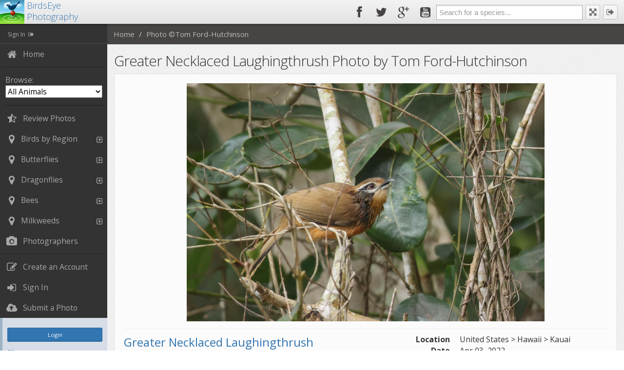

--- FILE ---
content_type: text/html; charset=utf-8
request_url: https://birdseye.photo/photo/85933/
body_size: 17905
content:

<!DOCTYPE html>
<html lang="en-us">
  <head>
    <meta charset="utf-8">
    <!--<meta http-equiv="X-UA-Compatible" content="IE=edge,chrome=1">-->

    <title>BirdsEye Photography: Greater Necklaced Laughingthrush Photo by Tom Ford-Hutchinson</title>
      
    <meta name="viewport" content="width=device-width, initial-scale=1.0, maximum-scale=1.0, user-scalable=no">
    <meta property="fb:app_id" content=""/>
    <meta property="og:site_name" content="BirdsEye Photography"/>

    <meta name="description" content="BirdsEye Photography: An online community for bird, ode and butterfly photographers building a curated collection of photos as a resource for enthusiasts worldwide">
    
    <!-- Basic Styles -->
    <link rel="stylesheet" type="text/css" media="screen" href="https://cdn.birdseye.photo/aviariesV2/styles/bith.css">

    <!-- GOOGLE FONT -->
    <link rel="stylesheet" href="https://fonts.googleapis.com/css?family=Open+Sans:400italic,700italic,300,400,700">

    <link rel="shortcut icon" href="https://cdn.birdseye.photo/aviariesV2/ico/birdsinthehand.ico" type="image/x-icon">
    <link rel="icon" href="https://cdn.birdseye.photo/aviariesV2/ico/birdsinthehand.ico" type="image/x-icon">
    
    <!-- iOS web-app metas : hides Safari UI Components and Changes Status Bar Appearance -->
    <meta name="apple-mobile-web-app-capable" content="yes">
    <meta name="apple-mobile-web-app-status-bar-style" content="black">

    
    
    
  </head>
  <body class="fixed-header fixed-ribbon fixed-navigation">
    <div id="fb-root"></div>
    <script>(function(d, s, id) {
      var js, fjs = d.getElementsByTagName(s)[0];
      if (d.getElementById(id)) return;
      js = d.createElement(s); js.id = id;
      js.src = "//connect.facebook.net/en_US/all.js#xfbml=1";
      fjs.parentNode.insertBefore(js, fjs);
    }(document, 'script', 'facebook-jssdk'));</script>
    <header id="header">
      <div id="logo-group">
          <a class="brand" href="/">
              <img class="img-brand" src="https://cdn.birdseye.photo/aviariesV2/img/bith/birdseye_100.png" alt="BirdsEye Photography" />
              BirdsEye<br />Photography
          </a>
      </div>
        

      <!-- pulled right: nav area -->
      <div class="pull-right">
        <!-- collapse menu button -->
        <div id="hide-menu" class="btn-header pull-right visible-xs visible-sm">
          <span> <a href="javascript:void(0);" title="Collapse Menu"><i class="fa fa-reorder"></i></a> </span>
        </div>
        <!-- end collapse menu -->

        <!-- logout button -->
        
        <div class="btn-header transparent pull-right hidden-xs">
          <span> <a href="/account/login/" title="Sign In"><i class="fa fa-sign-out"></i></a> </span>
        </div>
        
        <!-- end logout button -->

        <!-- fullscreen button -->
        <div id="fullscreen" class="btn-header transparent pull-right">
          <span> <a href="javascript:void(0);" onclick="launchFullscreen(document.documentElement);" title="Full Screen"><i class="fa fa-fullscreen"></i></a> </span>
        </div>
        <!-- end fullscreen button -->
        <div class="search-box pull-right hidden-xs">
          <input id="search-fld" class="select2BirdSearch" type="text" name="param" placeholder="Search for a species...">
        </div>
          

        <div class="social-links pull-right hidden-xs hidden-sm">
          <a href="https://www.facebook.com/BirdsEye.Nature.Apps" target="_blank" class="menu-icon-link">
              <i class="fa fa-facebook"></i>
          </a>
          <a href="http://www.twitter.com/birdseyebirding" target="_blank" class="menu-icon-link">
              <i class="fa fa-twitter"></i>
          </a>
          <a href="https://plus.google.com/109421216684988297615/" target="_blank" class="menu-icon-link" >
              <i class="fa fa-google-plus"></i>
          </a>
          <a href="https://www.youtube.com/user/BirdsEyeBirding" target="_blank" class="menu-icon-link" >
              <i class="fa fa-youtube-square"></i>
          </a>
        </div>
      </div>
      <!-- end pulled right: nav area -->

    </header>
    <!-- END HEADER -->

    <!-- Left panel : Navigation area -->
    <!-- Note: This width of the aside area can be adjusted through LESS variables -->
    <aside id="left-panel">
      <!-- User info -->
      <div class="login-info">
        
        <a style="padding-left:10px;line-height:30px;" href="/account/login/" title="Sign In">&nbsp;&nbsp;Sign In&nbsp;&nbsp;<i class="fa fa-sign-out"></i></a>
        
      </div>
      <!-- end user info -->
      <nav>
        <ul>
            <li>
              <a href="/" title="Home">
                <i class="fa fa-lg fa-fw fa-home"></i> 
                <span class="menu-item-parent">Home</span>
              </a>
            </li>
            <li class="divider-vertical"></li>
            <li>
              <a title="Browsing">
                Browse:
                <select style="width:100%;" id="DDTaxonKind">
                  <option value="0" selected>All Animals</option>
                  <option value="1">Birds</option>
                  <option value="2">Dragonflies</option>
                  <option value="3">Butterflies</option>
                  <option value="4">Bees</option>
                  <option value="5">Milkweeds</option>
                  
                </select>
              </a>
            </li>
            <li class="divider-vertical"></li>
            <li>
              <a href="/photos/review/" title="Review Photos">
                <i class="fa fa-lg fa-fw fa-star-half-o"></i> 
                <span class="menu-item-parent">Review Photos</span>
              </a>
            </li>
            
              <li>
  <a href="#"><i class="fa fa-fw fa-lg fa-map-marker"></i>Birds by Region<b class="collapse-sign"><em class="fa fa-plus-square-o"></em></b></a>
  <ul>
    <li><a href="/browse/location/7/world/">World</a></li>
    <li>
      <a href="#"><i class="fa fa-fw fa-folder-open"></i> Regional</a>
      <ul>
        <li><a href="/browse/location/2/namerica/">North America</a></li>
        <li><a href="/browse/location/16/africa/">Africa</a></li>
        <li><a href="/browse/location/15/asia/">Asia</a></li>
        <li><a href="/browse/location/9/australia/">Australia &amp; New Zealand</a></li>
        <li><a href="/browse/location/10/europe/">Europe and the W. Palearctic</a></li>
        <li><a href="/browse/location/6/hawaii/">Hawaii &amp; S. Pacific</a></li>
        <li><a href="/browse/location/11/indiansc/">Indian subcontinent</a></li>
        <li><a href="/browse/location/12/mexcamerica/">Mexico, C. America &amp; the Caribbean</a></li>
        <li><a href="/browse/location/13/samerica/">S. America &amp; Antarctica</a></li>
      </ul>
    </li>
    <li>
      <a href="#"><i class="fa fa-fw fa-folder-open"></i> Custom</a>
      <ul>
        <li><a href="/browse/location/3/east/">E. North America</a></li>
        <li><a href="/browse/location/4/west/">W. North America</a></li>
        <li><a href="/browse/location/49/costarica/">Costa Rica</a></li>
        <li><a href="/browse/location/50/galapagos/">Galapagos Islands</a></li>
        <li><a href="/browse/location/51/chile/">Chile</a></li>
        <li><a href="/browse/location/29/texasos/">Texas</a></li>
        <li><a href="/browse/location/28/anahuacnwr/">Anahuac NWR</a></li>

        <li><a href="/browse/location/62/ecuador/">Ecuador</a></li>
        <li><a href="/browse/location/61/newguinea/">New Guinea</a></li>
        <li><a href="/browse/location/60/peru/">Peru</a></li>
      </ul>
    </li>
  </ul>
</li>
            
            
              <li>
  <a href="#"><i class="fa fa-fw fa-lg fa-map-marker"></i>Butterflies<b class="collapse-sign"><em class="fa fa-plus-square-o"></em></b></a>
  <ul>
    <li><a href="/browse/location/58/namerica/">North America</a></li>
    <li><a href="/browse/location/57/world/">All</a></li>
  </ul>
</li>
            
            
              <li>
  <a href="#"><i class="fa fa-fw fa-lg fa-map-marker"></i>Dragonflies<b class="collapse-sign"><em class="fa fa-plus-square-o"></em></b></a>
  <ul>
    <li><a href="/browse/location/56/namerica/">North America</a></li>
    <li><a href="/browse/location/53/world/">All</a></li>
  </ul>
</li>
            
            
              <li>
  <a href="#"><i class="fa fa-fw fa-lg fa-map-marker"></i>Bees<b class="collapse-sign"><em class="fa fa-plus-square-o"></em></b></a>
  <ul>
    <li><a href="/browse/location/55/namerica/">North America</a></li>
    <li><a href="/browse/location/59/world/">All</a></li>
  </ul>
</li>
            
            
              <li>
  <a href="#"><i class="fa fa-fw fa-lg fa-map-marker"></i>Milkweeds<b class="collapse-sign"><em class="fa fa-plus-square-o"></em></b></a>
  <ul>
    <li><a href="/browse/location/64/namerica/">North America</a></li>
  </ul>
</li>
            
            <li>
              <a href="/photographers/" title="Review Photos">
                <i class="fa fa-lg fa-fw fa-camera"></i> 
                <span class="menu-item-parent">Photographers</span>
              </a>
            </li>
          
            <li class="divider-vertical"></li>
            <li>
              <a href="/create_account/" title="Create an Account">
                <i class="fa fa-lg fa-fw fa-pencil-square-o"></i> 
                <span class="menu-item-parent">Create an Account</span>
              </a>
            </li>
            <li>
              <a href="/account/login/" title="Sign In">
                <i class="fa fa-lg fa-fw fa-sign-in"></i> 
                <span class="menu-item-parent">Sign In</span>
              </a>
            </li>
          
          <li>
              <a href="/submit/" title="Submit a Photo">
                  <i class="fa fa-lg fa-fw fa-cloud-upload"></i>
                  <span class="menu-item-parent">Submit a Photo</span>
              </a>
            </li>
          
            <li class="hidden-minified">
              <div class="alert alert-info fade in">
                <a class="btn btn-primary btn-block btn-sm margin-top" href="/account/login/">Login</a>
                <br />or<br />
                <a class="btn btn-primary btn-block btn-sm margin-top" href="/create_account/">Create an account</a> to contribute.
              </div>
            </li>
          
            <li class="divider-vertical"></li>
        </ul>
        <ul class="apps-ads">
          <li class="la-header"><a>Our Apps</a></li>
          <li>
            <a href="https://itunes.apple.com/us/app/birdseye-bird-finding-guide/id324168850?mt=8&uo=6&at=11ldCs&ct=photosite&pt=258316" target="_blank" title="BirdsEye">
              <i class="icon-birdseye"></i> 
              <span class="menu-item-parent">BirdsEye for iOS</span>
            </a>
          </li>
          <li>
            <a href="https://play.google.com/store/apps/details?id=com.birdseyebirding.birdseye" target="_blank" title="BirdsEye">
              <i class="icon-birdseye"></i> 
              <span class="menu-item-parent">BirdsEye for Android</span>
            </a>
          </li>
          <li>
            <a href="https://itunes.apple.com/us/app/daily-bird-beautiful-bird/id784142446?mt=8&at=11ldCs&ct=photosite&pt=25831" target="_blank" title="Daily Bird">
              <i class="icon-daily-bird"></i> 
              <span class="menu-item-parent">Daily Bird for iOS</span>
            </a>
          </li>
        </ul>
      </nav>
      <span class="minifyme hidden"> <i class="fa fa-arrow-circle-left hit"></i> </span>

    </aside>
    <!-- END NAVIGATION -->

    <!-- MAIN PANEL -->
    <div id="main" role="main">

      <!-- RIBBON -->
      <div id="ribbon">
        <!-- breadcrumb -->
        <ol class="breadcrumb pull-left">
              <li class="bc-home-link">
                
                  <a href="/">Home</a>
                
              </li>
            
	<li><a>Photo ©Tom Ford-Hutchinson</a></li>

        </ol>
        <div class="ribbon-right hidden-xs">
          

            
            
          
        </div>
      </div>
      <div id="content">
        
        
	<h1>Greater Necklaced Laughingthrush Photo by Tom Ford-Hutchinson</h1>
	<!--id: 85933-->
	<div class="well">
	<div class="row">
		<div class="col-lg-12">
			<img class="img-responsive fit-image main-image" src="https://cdn.birdseye.photo/media/resized/large/009577-909-20220606231141.jpg" alt="Greater Necklaced Laughingthrush Photo by Tom Ford-Hutchinson" style="margin:0 auto;" />
			<hr class="under-fit-image" />
		</div>
		<div class="col-lg-12">
			<div class="large-photo-info">
				
					<div class="mobile-icon-overlay">
						<i class="fa fa-mobile fa-2x" title="Featured on our mobile app" data-placement="right" rel="tooltip"></i>
					</div>
				
				<div class="bith-photo-info lbox-title">
					<div class="row">
						<div class="col-md-6">
							
							<!--todo: fix this href -->
								<div class="common-name">
										<a href="/photos/review/9577/greater_necklaced_laughingthrush/">Greater Necklaced Laughingthrush</a>
								</div>
								
									<div class="scientific_name"><small><em>Ianthocincla pectoralis</em></small></div>
									
								
							
							
							
								<div class="plumage"><small>Adult</small></div>
								<div class="bith-artist-info">
									<div class="copyright">©Tom Ford-Hutchinson</div>
									
										<div class="url"><span class="artist-url">https://www.instagram.com/tfordphotography/</span></div>
									
								</div>
							
							<div class="rating-holder">
								<input type="range" min="0" max="5" value="3.00" step="1" id="backing85933">
								<div class="rateit"  data-rateit-readonly="true"  data-rateit-resetable="false" data-photoid="85933" data-rateit-backingfld="#backing85933"></div>
							</div>
							
						</div>
						<div class="col-md-6">
							<div class="photo-details">
								<dl class="dl-horizontal">
									<dt>Location</dt>
									
										<dd>United States &gt; Hawaii &gt; Kauai</dd>
									
									
										<dt>Date</dt>
										<dd>
											Apr 03, 2022
										</dd>
									
									
									
								</dl>
								
							</div>
						</div>
					</div>
				</div>
			</div>
			<hr />
			
				<div class="alert alert-info fade in" style="margin:5px 0;font-size:.9em;padding:5px;"><i class="fa-fw fa fa-info"></i>Login to suggest changes to this photo.</div>
			

		</div>
	</div>
	</div>

        <footer class="clearfix">
          <div class="fb-like footer-block hidden-xs" data-send="false" data-layout="button_count" data-width="95" data-show-faces="true" data-colorscheme="light"></div>
          
          <a href="https://twitter.com/share" class="twitter-share-button footer-block hidden-xs">Tweet</a>
          <script>!function(d,s,id){var js,fjs=d.getElementsByTagName(s)[0];if(!d.getElementById(id)){js=d.createElement(s);js.id=id;js.src="//platform.twitter.com/widgets.js";fjs.parentNode.insertBefore(js,fjs);}}(document,"script","twitter-wjs");</script>
          <div class="g-plusone-container footer-block hidden-xs">
            <!-- Place this tag where you want the +1 button to render. -->
            <div class="g-plusone" data-size="medium"></div>
            <!-- Place this tag after the last +1 button tag. -->
            <script type="text/javascript">
              (function() {
                var po = document.createElement('script'); po.type = 'text/javascript'; po.async = true;
                po.src = 'https://apis.google.com/js/plusone.js';
                var s = document.getElementsByTagName('script')[0]; s.parentNode.insertBefore(po, s);
              })();
            </script>
          </div>
            
          <div class="footer-block pull-right">
              Developed by <a href="http://www.twoloonsoftware.com/" target="_blank" rel="nofollow">Two Loon Software</a>
          </div>
          <div class="footer-block footer-content-block pull-right">
              &copy; Birds in the Hand 2018
          </div>
          <div class="footer-block footer-content-block pull-right">
            <a href="/content/terms_of_service/">
              Terms of Service
            </a>
          </div>

        </footer>
      </div>
      <!-- END MAIN CONTENT -->

    </div>
    <!-- END MAIN PANEL -->

    
      <script src="//ajax.googleapis.com/ajax/libs/jquery/2.0.2/jquery.min.js"></script>
<!--[if lt IE 9]>
<script src="//html5shim.googlecode.com/svn/trunk/html5.js"></script>
<![endif]-->
<script type="text/javascript">var CDN_URL = "https://cdn.birdseye.photo/";</script>
<script src="https://cdn.birdseye.photo/aviariesV2/js/bith-min.js"></script>
    

    
	<script>
		$(function(){
			$(window).resize(function(){
		        $(".fit-image").css("max-height", function(index, height) {
		            return window.innerHeight - $(this).offset().top - 60;
		        });
		    });
		    $(window).resize();

		    $('.main-image').dblclick(function(){
		    	if($(this).hasClass("fit-image"))
		    	{
		    		$(this).css("max-height", "").removeClass("fit-image");
		    	}
		    	else
		    	{
		    		$(this).addClass("fit-image");
		    		$(window).resize();
		    	}
		    });
		    if(qs("suggest_changes")=="true"){
		    	$(".btn-suggest-changes").click();
		    	scrollTo($("#SuggestChanges_85933"));
		    }
		});
	</script>

    <script>
      (function(i,s,o,g,r,a,m){i['GoogleAnalyticsObject']=r;i[r]=i[r]||function(){
      (i[r].q=i[r].q||[]).push(arguments)},i[r].l=1*new Date();a=s.createElement(o),
      m=s.getElementsByTagName(o)[0];a.async=1;a.src=g;m.parentNode.insertBefore(a,m)
      })(window,document,'script','//www.google-analytics.com/analytics.js','ga');

      ga('create', 'UA-11922269-10', 'auto');
      ga('send', 'pageview');

    </script>
  </body>

</html>


--- FILE ---
content_type: text/html; charset=utf-8
request_url: https://accounts.google.com/o/oauth2/postmessageRelay?parent=https%3A%2F%2Fbirdseye.photo&jsh=m%3B%2F_%2Fscs%2Fabc-static%2F_%2Fjs%2Fk%3Dgapi.lb.en.2kN9-TZiXrM.O%2Fd%3D1%2Frs%3DAHpOoo_B4hu0FeWRuWHfxnZ3V0WubwN7Qw%2Fm%3D__features__
body_size: 163
content:
<!DOCTYPE html><html><head><title></title><meta http-equiv="content-type" content="text/html; charset=utf-8"><meta http-equiv="X-UA-Compatible" content="IE=edge"><meta name="viewport" content="width=device-width, initial-scale=1, minimum-scale=1, maximum-scale=1, user-scalable=0"><script src='https://ssl.gstatic.com/accounts/o/2580342461-postmessagerelay.js' nonce="F8VrWqwCZor-7jFICLVRyQ"></script></head><body><script type="text/javascript" src="https://apis.google.com/js/rpc:shindig_random.js?onload=init" nonce="F8VrWqwCZor-7jFICLVRyQ"></script></body></html>

--- FILE ---
content_type: text/javascript; charset=utf-8
request_url: https://cdn.birdseye.photo/aviariesV2/js/bith-min.js
body_size: 134283
content:
function nav_page_height(){var t=$("#main").height(),e=$(window).height()-$.navbar_height;t>e?($.left_panel.css("min-height",t+"px"),$.root_.css("min-height",t+$.navbar_height+"px")):($.left_panel.css("min-height",e+"px"),$.root_.css("min-height",e+"px"))}function check_if_mobile_width(){$(window).width()<979?$.root_.addClass("mobile-view-activated"):$.root_.hasClass("mobile-view-activated")&&$.root_.removeClass("mobile-view-activated")}function launchFullscreen(t){$.root_.hasClass("full-screen")?($.root_.removeClass("full-screen"),document.exitFullscreen?document.exitFullscreen():document.mozCancelFullScreen?document.mozCancelFullScreen():document.webkitExitFullscreen&&document.webkitExitFullscreen()):($.root_.addClass("full-screen"),t.requestFullscreen?t.requestFullscreen():t.mozRequestFullScreen?t.mozRequestFullScreen():t.webkitRequestFullscreen?t.webkitRequestFullscreen():t.msRequestFullscreen&&t.msRequestFullscreen())}function runAllForms(){$.fn.slider&&$(".slider").slider(),$.fn.select2&&$(".select2").each(function(){var t=$(this),e=t.attr("data-select-width")||"100%";t.select2({allowClear:!0,width:e})}),$.fn.mask&&$("[data-mask]").each(function(){var t=$(this),e=t.attr("data-mask")||"error...",i=t.attr("data-mask-placeholder")||"X";t.mask(e,{placeholder:i})}),$.fn.autocomplete&&$("[data-autocomplete]").each(function(){var t=$(this),e=t.data("autocomplete")||["The","Quick","Brown","Fox","Jumps","Over","Three","Lazy","Dogs"];t.autocomplete({source:e})}),$.fn.datepicker&&$(".datepicker").each(function(){var t=$(this),e=t.attr("data-dateformat")||"dd.mm.yy";t.datepicker({dateFormat:e,prevText:'<i class="fa fa-chevron-left"></i>',nextText:'<i class="fa fa-chevron-right"></i>'})}),$("button[data-loading-text]").on("click",function(){var t=$(this);t.button("loading"),setTimeout(function(){t.button("reset")},3e3)})}function runAllCharts(){$.fn.sparkline&&$(".sparkline").each(function(){var t=$(this),e=t.data("sparkline-type")||"bar";if("bar"==e){var i=t.data("sparkline-bar-color")||t.css("color")||"#0000f0",n=t.data("sparkline-height")||"26px",s=t.data("sparkline-barwidth")||5,a=t.data("sparkline-barspacing")||2,o=t.data("sparkline-negbar-color")||"#A90329",r=t.data("sparkline-barstacked-color")||["#A90329","#0099c6","#98AA56","#da532c","#4490B1","#6E9461","#990099","#B4CAD3"];t.sparkline("html",{type:"bar",barColor:i,type:e,height:n,barWidth:s,barSpacing:a,stackedBarColor:r,negBarColor:o,zeroAxis:"false"})}if("line"==e){var n=t.data("sparkline-height")||"20px",l=t.data("sparkline-width")||"90px",c=t.data("sparkline-line-color")||t.css("color")||"#0000f0",d=t.data("sparkline-line-width")||1,h=t.data("fill-color")||"#c0d0f0",u=t.data("sparkline-spot-color")||"#f08000",p=t.data("sparkline-minspot-color")||"#ed1c24",f=t.data("sparkline-maxspot-color")||"#f08000",m=t.data("sparkline-highlightspot-color")||"#50f050",g=t.data("sparkline-highlightline-color")||"f02020",v=t.data("sparkline-spotradius")||1.5;thisChartMinYRange=t.data("sparkline-min-y")||"undefined",thisChartMaxYRange=t.data("sparkline-max-y")||"undefined",thisChartMinXRange=t.data("sparkline-min-x")||"undefined",thisChartMaxXRange=t.data("sparkline-max-x")||"undefined",thisMinNormValue=t.data("min-val")||"undefined",thisMaxNormValue=t.data("max-val")||"undefined",thisNormColor=t.data("norm-color")||"#c0c0c0",thisDrawNormalOnTop=t.data("draw-normal")||!1,t.sparkline("html",{type:"line",width:l,height:n,lineWidth:d,lineColor:c,fillColor:h,spotColor:u,minSpotColor:p,maxSpotColor:f,highlightSpotColor:m,highlightLineColor:g,spotRadius:v,chartRangeMin:thisChartMinYRange,chartRangeMax:thisChartMaxYRange,chartRangeMinX:thisChartMinXRange,chartRangeMaxX:thisChartMaxXRange,normalRangeMin:thisMinNormValue,normalRangeMax:thisMaxNormValue,normalRangeColor:thisNormColor,drawNormalOnTop:thisDrawNormalOnTop})}if("pie"==e){var b=t.data("sparkline-piecolor")||["#B4CAD3","#4490B1","#98AA56","#da532c","#6E9461","#0099c6","#990099","#717D8A"],w=t.data("sparkline-piesize")||90,y=t.data("border-color")||"#45494C",C=t.data("sparkline-offset")||0;t.sparkline("html",{type:"pie",width:w,height:w,tooltipFormat:'<span style="color: {{color}}">&#9679;</span> ({{percent.1}}%)',sliceColors:b,offset:0,borderWidth:1,offset:C,borderColor:y})}if("box"==e){var x=t.data("sparkline-width")||"auto",k=t.data("sparkline-height")||"auto",S=t.data("sparkline-boxraw")||!1,T=t.data("sparkline-targetval")||"undefined",E=t.data("sparkline-min")||"undefined",M=t.data("sparkline-max")||"undefined",D=t.data("sparkline-showoutlier")||!0,_=t.data("sparkline-outlier-iqr")||1.5,P=t.data("sparkline-spotradius")||1.5,I=t.css("color")||"#000000",O=t.data("fill-color")||"#c0d0f0",F=t.data("sparkline-whis-color")||"#000000",j=t.data("sparkline-outline-color")||"#303030",L=t.data("sparkline-outlinefill-color")||"#f0f0f0",A=t.data("sparkline-outlinemedian-color")||"#f00000",R=t.data("sparkline-outlinetarget-color")||"#40a020";t.sparkline("html",{type:"box",width:x,height:k,raw:S,target:T,minValue:E,maxValue:M,showOutliers:D,outlierIQR:_,spotRadius:P,boxLineColor:I,boxFillColor:O,whiskerColor:F,outlierLineColor:j,outlierFillColor:L,medianColor:A,targetColor:R})}if("bullet"==e){var N=t.data("sparkline-height")||"auto",B=t.data("sparkline-width")||2,z=t.data("sparkline-bullet-color")||"#ed1c24",H=t.data("sparkline-performance-color")||"#3030f0",W=t.data("sparkline-bulletrange-color")||["#d3dafe","#a8b6ff","#7f94ff"];t.sparkline("html",{type:"bullet",height:N,targetWidth:B,targetColor:z,performanceColor:H,rangeColors:W})}if("discrete"==e){var U=t.data("sparkline-height")||26,q=t.data("sparkline-width")||50,Y=t.css("color"),V=t.data("sparkline-line-height")||5,Q=t.data("sparkline-threshold")||"undefined",K=t.data("sparkline-threshold-color")||"#ed1c24";t.sparkline("html",{type:"discrete",width:q,height:U,lineColor:Y,lineHeight:V,thresholdValue:Q,thresholdColor:K})}if("tristate"==e){var G=t.data("sparkline-height")||26,J=t.data("sparkline-posbar-color")||"#60f060",X=t.data("sparkline-negbar-color")||"#f04040",Z=t.data("sparkline-zerobar-color")||"#909090",tt=t.data("sparkline-barwidth")||5,et=t.data("sparkline-barspacing")||2,it=t.data("sparkline-zeroaxis")||!1;t.sparkline("html",{type:"tristate",height:G,posBarColor:nt,negBarColor:X,zeroBarColor:Z,barWidth:tt,barSpacing:et,zeroAxis:it})}if("compositebar"==e){var n=t.data("sparkline-height")||"20px",l=t.data("sparkline-width")||"100%",s=t.data("sparkline-barwidth")||3,d=t.data("sparkline-line-width")||1,c=t.data("sparkline-color-top")||"#ed1c24",nt=t.data("sparkline-color-bottom")||"#333333";t.sparkline(t.data("sparkline-bar-val"),{type:"bar",width:l,height:n,barColor:nt,barWidth:s}),t.sparkline(t.data("sparkline-line-val"),{width:l,height:n,lineColor:c,lineWidth:d,composite:!0,fillColor:!1})}if("compositeline"==e){var n=t.data("sparkline-height")||"20px",l=t.data("sparkline-width")||"90px",st=t.data("sparkline-bar-val"),at=t.data("sparkline-bar-val-spots-top")||null,ot=t.data("sparkline-bar-val-spots-bottom")||null,rt=t.data("sparkline-line-width-top")||1,lt=t.data("sparkline-line-width-bottom")||1,ct=t.data("sparkline-color-top")||"#333333",dt=t.data("sparkline-color-bottom")||"#ed1c24",ht=t.data("sparkline-spotradius-top")||1.5,ut=t.data("sparkline-spotradius-bottom")||ht,u=t.data("sparkline-spot-color")||"#f08000",pt=t.data("sparkline-minspot-color-top")||"#ed1c24",ft=t.data("sparkline-maxspot-color-top")||"#f08000",mt=t.data("sparkline-minspot-color-bottom")||pt,gt=t.data("sparkline-maxspot-color-bottom")||ft,vt=t.data("sparkline-highlightspot-color-top")||"#50f050",bt=t.data("sparkline-highlightline-color-top")||"#f02020",wt=t.data("sparkline-highlightspot-color-bottom")||vt,yt=t.data("sparkline-highlightline-color-bottom")||bt,Ct=t.data("sparkline-fillcolor-top")||"transparent",xt=t.data("sparkline-fillcolor-bottom")||"transparent";t.sparkline(st,{type:"line",spotRadius:ht,spotColor:u,minSpotColor:pt,maxSpotColor:ft,highlightSpotColor:vt,highlightLineColor:bt,valueSpots:at,lineWidth:rt,width:l,height:n,lineColor:ct,fillColor:Ct}),t.sparkline(t.data("sparkline-line-val"),{type:"line",spotRadius:ut,spotColor:u,minSpotColor:mt,maxSpotColor:gt,highlightSpotColor:wt,highlightLineColor:yt,valueSpots:ot,lineWidth:lt,width:l,height:n,lineColor:dt,composite:!0,fillColor:xt})}}),$.fn.easyPieChart&&$(".easy-pie-chart").each(function(){var t=$(this),e=t.css("color")||t.data("pie-color"),i=t.data("pie-track-color")||"#eeeeee",n=parseInt(t.data("pie-size"))||25;t.easyPieChart({barColor:e,trackColor:i,scaleColor:!1,lineCap:"butt",lineWidth:parseInt(n/8.5),animate:1500,rotate:-90,size:n,onStep:function(t){this.$el.find("span").text(~~t)}})})}function setup_widgets_desktop(){$.fn.jarvisWidgets&&$.enableJarvisWidgets&&$("#widget-grid").jarvisWidgets({grid:"article",widgets:".jarviswidget",localStorage:!0,deleteSettingsKey:"#deletesettingskey-options",settingsKeyLabel:"Reset settings?",deletePositionKey:"#deletepositionkey-options",positionKeyLabel:"Reset position?",sortable:!0,buttonsHidden:!1,toggleButton:!0,toggleClass:"fa fa-minus | fa fa-plus",toggleSpeed:200,onToggle:function(){},deleteButton:!0,deleteClass:"fa fa-times",deleteSpeed:200,onDelete:function(){},editButton:!0,editPlaceholder:".jarviswidget-editbox",editClass:"fa fa-cog | fa fa-save",editSpeed:200,onEdit:function(){},colorButton:!0,fullscreenButton:!0,fullscreenClass:"fa fa-resize-full | fa fa-resize-small",fullscreenDiff:3,onFullscreen:function(){},customButton:!1,customClass:"folder-10 | next-10",customStart:function(){alert("Hello you, this is a custom button...")},customEnd:function(){alert("bye, till next time...")},buttonOrder:"%refresh% %custom% %edit% %toggle% %fullscreen% %delete%",opacity:1,dragHandle:"> header",placeholderClass:"jarviswidget-placeholder",indicator:!0,indicatorTime:600,ajax:!0,timestampPlaceholder:".jarviswidget-timestamp",timestampFormat:"Last update: %m%/%d%/%y% %h%:%i%:%s%",refreshButton:!0,refreshButtonClass:"fa fa-refresh",labelError:"Sorry but there was a error:",labelUpdated:"Last Update:",labelRefresh:"Refresh",labelDelete:"Delete widget:",afterLoad:function(){},rtl:!1,onChange:function(){},onSave:function(){},ajaxnav:$.navAsAjax})}function setup_widgets_mobile(){$.enableMobileWidgets&&$.enableJarvisWidgets&&setup_widgets_desktop()}function loadScript(t,e){if(jsArray[t])e&&e();else{jsArray[t]=!0;var i=document.getElementsByTagName("body")[0],n=document.createElement("script");n.type="text/javascript",n.src=t,n.onload=e,i.appendChild(n)}}function checkURL(){var t=location.hash.replace(/^#/,"");if(container=$("#content"),t){$("nav li.active").removeClass("active"),$('nav li:has(a[href="'+t+'"])').addClass("active");var e=$('nav a[href="'+t+'"]').attr("title");document.title=e||document.title,loadURL(t+location.search,container)}}function loadURL(t,e){$.ajax({type:"GET",url:t,dataType:"html",cache:!0,beforeSend:function(){e.html('<h1><i class="fa fa-cog fa-spin"></i> Loading...</h1>'),e[0]==$("#content")[0]&&(drawBreadCrumb(),$("html").animate({scrollTop:0},"fast"))},success:function(t){e.css({opacity:"0.0"}).html(t).delay(50).animate({opacity:"1.0"},300)},error:function(t,i,n){e.html('<h4 style="margin-top:10px; display:block; text-align:left"><i class="fa fa-warning txt-color-orangeDark"></i> Error 404! Page not found.</h4>')},async:!1})}function drawBreadCrumb(){var t=$("nav li.active > a"),e=t.length;$.bread_crumb.empty(),$.bread_crumb.append($("<li>Home</li>")),t.each(function(){$.bread_crumb.append($("<li></li>").html($.trim($(this).clone().children(".badge").remove().end().text()))),--e||(document.title=$.bread_crumb.find("li:last-child").text())})}function pageSetUp(){"desktop"===$.device?($("[rel=tooltip]").tooltip(),$("[rel=popover]").popover(),$("[rel=popover-hover]").popover({trigger:"hover"}),runAllCharts(),setup_widgets_desktop(),nav_page_height(),runAllForms()):($("[rel=popover]").popover(),$("[rel=popover-hover]").popover({trigger:"hover"}),runAllCharts(),setup_widgets_mobile(),nav_page_height(),runAllForms())}function scrollToFixed(t,e){if(t){void 0===e&&(e=200);var i=$("#header").height()+$("#ribbon").height(),n=$("body").offset().top+i+20;console.log(i),$("html, body").animate({scrollTop:t.offset().top-n},e)}}function isFunction(t){var e={};return t&&"[object Function]"===e.toString.call(t)}function disableImageDownloads(){$("img").bind("contextmenu",function(t){return!1})}function qs(t){t=t.replace(/[*+?^$.\[\]{}()|\\\/]/g,"\\$&");var e=location.search.match(new RegExp("[?&]"+t+"=([^&]+)(&|$)"));return e&&decodeURIComponent(e[1].replace(/\+/g," "))}function page_load_ajax(){"use strict";$(".lbox-inline-link").magnificPopup({type:"inline",midClick:!0}),$(".lbox").magnificPopup({type:"image"}),$(".lbox-gallery").each(function(){var t=$(this),e=t.find("a.lbox-gallery-item").length>1;$(this).magnificPopup({delegate:"a.lbox-gallery-item",type:"image",preload:[1,2],gallery:{enabled:e},image:{titleSrc:function(t){return $(t.el).parent().find(".lbox-title").html()}}})}),$(".ttip").tooltip(),$(".apopover").popover(),$(document).click(function(t){0==$(t.target).parents(".ttip").length&&0==$(t.target).parents(".tooltip").length&&$("[data-original-title]").tooltip("hide")}),$(".rateit").rateit(),$(".rateit").bind("rated",function(t){var e=$(this),i=e.rateit("value"),n=e.data("photoid");e.rateit("readonly",!0),$.ajax({url:"/ajax/rate/",data:{id:n,value:i},type:"GET",success:function(t){e.after(t),e.hide()},error:function(t,e,i){$("#response").append('<li style="color:red">'+e+"</li>")}})})}function scrollTo(t,e){if(t){void 0===e&&(e=200);var i=$("body").offset().top+30;$("html, body").animate({scrollTop:t.offset().top-i},e)}}function updateElementIndex(t,e,i){"use strict";var n=new RegExp("("+e+"-\\d+-)"),s=e+"-"+i+"-";$(t).attr("for")&&$(t).attr("for",$(t).attr("for").replace(n,s)),t.id&&(t.id=t.id.replace(n,s)),t.name&&(t.name=t.name.replace(n,s))}function deleteForm(t,e){"use strict";var i,n,s=parseInt($("#id_"+e+"-TOTAL_FORMS").val(),10);if(s>1)for($(t).parents(".item").remove(),i=$(".item"),$("#id_"+e+"-TOTAL_FORMS").val(i.length),n=0,s=i.length;s>n;n+=1)$(i.get(n)).children().children().each(function(){"text"===$(this).attr("type")&&updateElementIndex(this,e,n)});else alert("You have to enter at least one sighting item!");return!1}function addForm(t,e){"use strict";var i,n;return i=parseInt($("#id_"+e+"-TOTAL_FORMS").val(),10),n=$(".item:first").clone(!1).get(0),$(n).removeAttr("id").hide().insertAfter(".item:last").slideDown(300),$(".errorlist",n).remove(),$(n).children().removeClass("error"),$(n).find("*").each(function(){updateElementIndex(this,e,i),$(this).val("")}),$(n).find(".delete").click(function(){return deleteForm(this,e)}),$("#id_"+e+"-TOTAL_FORMS").val(i+1),$(".select2-container",n).remove(),$(".select2Birds",n).select2Birds(),!1}function setUpStateCountryAjax(){"use strict";var t,e;t=$(".select2Country"),e=$(".select2State"),t.length>0&&e.length>0&&(t.change(function(){$.getJSON("/ajax/statesearch/"+t.val()+"/",function(t){e.html(""),$.each(t,function(t,i){e.append('<option value="'+i.id+'">'+i.name+"</option>")}),e.val(sval)})}),t.val().length>0&&(sval=e.val(),t.change()))}function avesIsMobile(){var t=/Android|webOS|iPhone|iPad|iPod|BlackBerry/i.test(navigator.userAgent);return t}function setQueryString(t,e){var i=updateQueryStringParameter(document.location.href,t,e);document.location.href=i}function updateQueryStringParameter(t,e,i){var n=new RegExp("([?|&])"+e+"=.*?(&|$)","i");return separator=-1!==t.indexOf("?")?"&":"?",t.match(n)?t.replace(n,"$1"+e+"="+i+"$2"):t+separator+e+"="+i}function setReturnURL(t){var e=window.location.pathname+window.location.search,i="return_url_"+t;return $.cookie(i,e,{expires:1,path:"/"}),!0}function getKindAndCategory(t,e){return hasCategory=""!==$.trim(e),hasKind=""!==$.trim(t),hasCategory||hasKind?hasKind&&hasCategory?"<br /><small class='search-kind-category'>"+t.toLowerCase()+" | "+e.toLowerCase()+"</small>":hasKind?"<br /><small class='search-kind-category'>"+t.toLowerCase()+"</small>":hasCategory?"<br /><small class='search-kind-category'>"+e.toLowerCase()+"</small>":void 0:""}$.throttle_delay=350,$.menu_speed=235,$.navbar_height=49,$.root_=$("body"),$.left_panel=$("#left-panel"),$.shortcut_dropdown=$("#shortcut"),$.bread_crumb=$("#ribbon ol.breadcrumb"),$.device=null,$.navAsAjax=!1,$.enableJarvisWidgets=!0,$.enableMobileWidgets=!1;var ismobile=/iphone|ipad|ipod|android|blackberry|mini|windows\sce|palm/i.test(navigator.userAgent.toLowerCase());ismobile?($.root_.addClass("mobile-detected"),$.device="mobile"):($.root_.addClass("desktop-detected"),$.device="desktop"),$(document).ready(function(){function t(){$this=$("#activity > .badge"),parseInt($this.text())>0&&$this.addClass("bg-color-red bounceIn animated")}function e(){window.location="/account/logout/"}function i(){$.shortcut_dropdown.animate({height:"hide"},300,"easeOutCirc"),$.root_.removeClass("shortcut-on")}function n(){$.shortcut_dropdown.animate({height:"show"},200,"easeOutCirc"),$.root_.addClass("shortcut-on")}$("[rel=tooltip]").length&&$("[rel=tooltip]").tooltip(),nav_page_height(),$("nav ul").jarvismenu({accordion:!0,speed:$.menu_speed,closedSign:'<em class="fa fa-expand-o"></em>',openedSign:'<em class="fa fa-collapse-o"></em>'}),$(".minifyme").click(function(t){$("body").toggleClass("minified"),$(this).effect("highlight",{},500),t.preventDefault()}),$("#hide-menu >:first-child > a").click(function(t){$("body").toggleClass("hidden-menu"),t.preventDefault()}),$("#show-shortcut").click(function(t){$.shortcut_dropdown.is(":visible")?i():n(),t.preventDefault()}),$("#search-mobile").click(function(){$.root_.addClass("search-mobile")}),$("#cancel-search-js").click(function(){$.root_.removeClass("search-mobile")}),$("#activity").click(function(t){var e=$(this);e.next(".ajax-dropdown").is(":visible")?(e.next(".ajax-dropdown").fadeOut(150),e.removeClass("active")):(e.next(".ajax-dropdown").fadeIn(150),e.addClass("active"));var i=e.next(".ajax-dropdown").find(".btn-group > .active > input").attr("id");return e.find(".badge").addClass("bounceOut animated"),$.ajax({url:"/ajax/mark_all_seen/"}),t.preventDefault(),!1}),$('input[name="activity"]').change(function(){var t=$(this);url=t.attr("id"),container=$(".ajax-notifications"),loadURL(url,container)}),$(document).mouseup(function(t){$(".ajax-dropdown").is(t.target)||0!==$(".ajax-dropdown").has(t.target).length||($(".ajax-dropdown").fadeOut(150),$(".ajax-dropdown").prev().removeClass("active"))}),$("button[data-loading-text]").on("click",function(){var t=$(this);t.button("loading"),setTimeout(function(){t.button("reset")},3e3)}),t(),$("#refresh").click(function(t){var e=$(this);$.widresetMSG=e.data("reset-msg"),$.SmartMessageBox({title:"<i class='fa fa-refresh' style='color:green'></i> Clear Local Storage",content:$.widresetMSG||"Would you like to RESET all your saved widgets and clear LocalStorage?",buttons:"[No][Yes]"},function(t){"Yes"==t&&localStorage&&(localStorage.clear(),location.reload())}),t.preventDefault()}),$("#logout a").click(function(t){var i=$(this);$.loginURL=i.attr("href"),$.logoutMSG=i.data("logout-msg"),$.SmartMessageBox({title:"<i class='fa fa-sign-out txt-color-orangeDark'></i> Logout <span class='txt-color-orangeDark'><strong>"+$("#show-shortcut").text()+"</strong></span> ?",buttons:"[No][Yes]"},function(t){"Yes"==t&&($.root_.addClass("animated fadeOutUp"),setTimeout(e,1e3))}),t.preventDefault()}),$.shortcut_dropdown.find("a").click(function(t){t.preventDefault(),window.location=$(this).attr("href"),setTimeout(i,300)}),$(document).mouseup(function(t){$.shortcut_dropdown.is(t.target)||0!==$.shortcut_dropdown.has(t.target).length||i()})}),function($,t,e){function i(){a=t[o](function(){n.each(function(){var t=$(this),e=t.width(),i=t.height(),n=$.data(this,l);e===n.w&&i===n.h||t.trigger(r,[n.w=e,n.h=i])}),i()},s[c])}var n=$([]),s=$.resize=$.extend($.resize,{}),a,o="setTimeout",r="resize",l=r+"-special-event",c="delay",d="throttleWindow";s[c]=$.throttle_delay,s[d]=!0,$.event.special[r]={setup:function(){if(!s[d]&&this[o])return!1;var t=$(this);n=n.add(t),$.data(this,l,{w:t.width(),h:t.height()}),1===n.length&&i()},teardown:function(){if(!s[d]&&this[o])return!1;var t=$(this);n=n.not(t),t.removeData(l),n.length||clearTimeout(a)},add:function(t){function i(t,i,s){var a=$(this),o=$.data(this,l);o.w=i!==e?i:a.width(),o.h=s!==e?s:a.height(),n.apply(this,arguments)}if(!s[d]&&this[o])return!1;var n;return $.isFunction(t)?(n=t,i):(n=t.handler,void(t.handler=i))}}}(jQuery,this),$("#main").resize(function(){nav_page_height(),check_if_mobile_width()}),$("nav").resize(function(){nav_page_height()});var ie=function(){for(var t,e=3,i=document.createElement("div"),n=i.getElementsByTagName("i");i.innerHTML="<!--[if gt IE "+ ++e+"]><i></i><![endif]-->",n[0];);return e>4?e:t}();$.fn.extend({jarvismenu:function(t){var e={accordion:"true",speed:200,closedSign:"[+]",openedSign:"[-]"},i=$.extend(e,t),n=$(this);n.find("li").each(function(){0!=$(this).find("ul").size()&&($(this).find("a:first").append("<b class='collapse-sign'>"+i.closedSign+"</b>"),"#"==$(this).find("a:first").attr("href")&&$(this).find("a:first").click(function(){return!1}))}),n.find("li.active").each(function(){$(this).parents("ul").slideDown(i.speed),$(this).parents("ul").parent("li").find("b:first").html(i.openedSign),$(this).parents("ul").parent("li").addClass("open")}),n.find("li a").click(function(){0!=$(this).parent().find("ul").size()&&(i.accordion&&($(this).parent().find("ul").is(":visible")||(parents=$(this).parent().parents("ul"),visible=n.find("ul:visible"),visible.each(function(t){var e=!0;parents.each(function(i){return parents[i]==visible[t]?(e=!1,!1):void 0}),e&&$(this).parent().find("ul")!=visible[t]&&$(visible[t]).slideUp(i.speed,function(){$(this).parent("li").find("b:first").html(i.closedSign),$(this).parent("li").removeClass("open")})}))),$(this).parent().find("ul:first").is(":visible")&&!$(this).parent().find("ul:first").hasClass("active")?$(this).parent().find("ul:first").slideUp(i.speed,function(){$(this).parent("li").removeClass("open"),$(this).parent("li").find("b:first").delay(i.speed).html(i.closedSign)}):$(this).parent().find("ul:first").slideDown(i.speed,function(){$(this).parent("li").addClass("open"),$(this).parent("li").find("b:first").delay(i.speed).html(i.openedSign)}))})}}),jQuery.fn.doesExist=function(){return jQuery(this).length>0};var gMapsLoaded=!1;window.gMapsCallback=function(){gMapsLoaded=!0,$(window).trigger("gMapsLoaded")},window.loadGoogleMaps=function(){if(gMapsLoaded)return window.gMapsCallback();var t=document.createElement("script");t.setAttribute("type","text/javascript"),t.setAttribute("src","http://maps.google.com/maps/api/js?sensor=false&callback=gMapsCallback"),(document.getElementsByTagName("head")[0]||document.documentElement).appendChild(t)};var jsArray={};if($.navAsAjax&&($("nav").length&&checkURL(),$(document).on("click",'nav a[href!="#"]',function(t){t.preventDefault();var e=$(t.currentTarget);e.parent().hasClass("active")||e.attr("target")||($.root_.hasClass("mobile-view-activated")?($.root_.removeClass("hidden-menu"),window.setTimeout(function(){window.location.search?window.location.href=window.location.href.replace(window.location.search,"").replace(window.location.hash,"")+"#"+e.attr("href"):window.location.hash=e.attr("href")},150)):window.location.search?window.location.href=window.location.href.replace(window.location.search,"").replace(window.location.hash,"")+"#"+e.attr("href"):window.location.hash=e.attr("href"))}),$(document).on("click",'nav a[target="_blank"]',function(t){t.preventDefault();var e=$(t.currentTarget);window.open(e.attr("href"))}),$(document).on("click",'nav a[target="_top"]',function(t){t.preventDefault();var e=$(t.currentTarget);window.location=e.attr("href")}),$(document).on("click",'nav a[href="#"]',function(t){t.preventDefault()}),$(window).on("hashchange",function(){checkURL()})),$("body").on("click",function(t){$('[rel="popover"]').each(function(){$(this).is(t.target)||0!==$(this).has(t.target).length||0!==$(".popover").has(t.target).length||$(this).popover("hide")})}),$(function(){$(window).resize(function(){var t=$(".minifyme"),e=t.offset().top+t.height()+30;e>$(window).height()?$("body").removeClass("fixed-navigation"):$("body").addClass("fixed-navigation"),$hs=$("#homeSplash"),$hs.length>0?($sg=$("#splashGround"),$hs.css("min-height",function(t,e){var i=window.innerHeight-$(this).offset().top;return $("#splashContent").height()+200>i&&(i=$("#splashContent").height()+200),i}),2*$hs.height()<$hs.width()&&$hs.css("min-height",function(t,e){return $hs.width()/2})):($c=$("#content"),$c.css("min-height",function(t,e){return window.innerHeight-$(this).offset().top}))}),$(window).resize()}),"undefined"==typeof jQuery)throw new Error("Bootstrap's JavaScript requires jQuery");+function($){"use strict";function t(){var t=document.createElement("bootstrap"),e={WebkitTransition:"webkitTransitionEnd",MozTransition:"transitionend",OTransition:"oTransitionEnd otransitionend",transition:"transitionend"};for(var i in e)if(void 0!==t.style[i])return{end:e[i]};return!1}$.fn.emulateTransitionEnd=function(t){var e=!1,i=this;$(this).one($.support.transition.end,function(){e=!0});var n=function(){e||$(i).trigger($.support.transition.end)};return setTimeout(n,t),this},$(function(){$.support.transition=t()})}(jQuery),+function($){"use strict";var t='[data-dismiss="alert"]',e=function(e){$(e).on("click",t,this.close)};e.prototype.close=function(t){function e(){s.trigger("closed.bs.alert").remove()}var i=$(this),n=i.attr("data-target");n||(n=i.attr("href"),n=n&&n.replace(/.*(?=#[^\s]*$)/,""));var s=$(n);t&&t.preventDefault(),s.length||(s=i.hasClass("alert")?i:i.parent()),s.trigger(t=$.Event("close.bs.alert")),t.isDefaultPrevented()||(s.removeClass("in"),$.support.transition&&s.hasClass("fade")?s.one($.support.transition.end,e).emulateTransitionEnd(150):e())};var i=$.fn.alert;$.fn.alert=function(t){return this.each(function(){var i=$(this),n=i.data("bs.alert");n||i.data("bs.alert",n=new e(this)),"string"==typeof t&&n[t].call(i)})},$.fn.alert.Constructor=e,$.fn.alert.noConflict=function(){return $.fn.alert=i,this},$(document).on("click.bs.alert.data-api",t,e.prototype.close)}(jQuery),+function($){"use strict";var t=function(e,i){this.$element=$(e),this.options=$.extend({},t.DEFAULTS,i),this.isLoading=!1};t.DEFAULTS={loadingText:"loading..."},t.prototype.setState=function(t){var e="disabled",i=this.$element,n=i.is("input")?"val":"html",s=i.data();t+="Text",s.resetText||i.data("resetText",i[n]()),i[n](s[t]||this.options[t]),setTimeout($.proxy(function(){"loadingText"==t?(this.isLoading=!0,i.addClass(e).attr(e,e)):this.isLoading&&(this.isLoading=!1,i.removeClass(e).removeAttr(e))},this),0)},t.prototype.toggle=function(){var t=!0,e=this.$element.closest('[data-toggle="buttons"]');if(e.length){var i=this.$element.find("input");"radio"==i.prop("type")&&(i.prop("checked")&&this.$element.hasClass("active")?t=!1:e.find(".active").removeClass("active")),t&&i.prop("checked",!this.$element.hasClass("active")).trigger("change")}t&&this.$element.toggleClass("active")};var e=$.fn.button;$.fn.button=function(e){return this.each(function(){var i=$(this),n=i.data("bs.button"),s="object"==typeof e&&e;n||i.data("bs.button",n=new t(this,s)),"toggle"==e?n.toggle():e&&n.setState(e)})},$.fn.button.Constructor=t,$.fn.button.noConflict=function(){return $.fn.button=e,this},$(document).on("click.bs.button.data-api","[data-toggle^=button]",function(t){var e=$(t.target);e.hasClass("btn")||(e=e.closest(".btn")),e.button("toggle"),t.preventDefault()})}(jQuery),+function($){"use strict";var t=function(t,e){this.$element=$(t),this.$indicators=this.$element.find(".carousel-indicators"),this.options=e,this.paused=this.sliding=this.interval=this.$active=this.$items=null,"hover"==this.options.pause&&this.$element.on("mouseenter",$.proxy(this.pause,this)).on("mouseleave",$.proxy(this.cycle,this))};t.DEFAULTS={interval:5e3,pause:"hover",wrap:!0},t.prototype.cycle=function(t){return t||(this.paused=!1),this.interval&&clearInterval(this.interval),this.options.interval&&!this.paused&&(this.interval=setInterval($.proxy(this.next,this),this.options.interval)),this},t.prototype.getActiveIndex=function(){return this.$active=this.$element.find(".item.active"),this.$items=this.$active.parent().children(),this.$items.index(this.$active)},t.prototype.to=function(t){var e=this,i=this.getActiveIndex();return t>this.$items.length-1||0>t?void 0:this.sliding?this.$element.one("slid.bs.carousel",function(){e.to(t)}):i==t?this.pause().cycle():this.slide(t>i?"next":"prev",$(this.$items[t]))},t.prototype.pause=function(t){return t||(this.paused=!0),this.$element.find(".next, .prev").length&&$.support.transition&&(this.$element.trigger($.support.transition.end),this.cycle(!0)),this.interval=clearInterval(this.interval),this},t.prototype.next=function(){return this.sliding?void 0:this.slide("next")},t.prototype.prev=function(){return this.sliding?void 0:this.slide("prev")},t.prototype.slide=function(t,e){var i=this.$element.find(".item.active"),n=e||i[t](),s=this.interval,a="next"==t?"left":"right",o="next"==t?"first":"last",r=this;if(!n.length){if(!this.options.wrap)return;n=this.$element.find(".item")[o]()}if(n.hasClass("active"))return this.sliding=!1;var l=$.Event("slide.bs.carousel",{relatedTarget:n[0],direction:a});return this.$element.trigger(l),l.isDefaultPrevented()?void 0:(this.sliding=!0,s&&this.pause(),this.$indicators.length&&(this.$indicators.find(".active").removeClass("active"),this.$element.one("slid.bs.carousel",function(){var t=$(r.$indicators.children()[r.getActiveIndex()]);t&&t.addClass("active")})),$.support.transition&&this.$element.hasClass("slide")?(n.addClass(t),n[0].offsetWidth,i.addClass(a),n.addClass(a),i.one($.support.transition.end,function(){n.removeClass([t,a].join(" ")).addClass("active"),i.removeClass(["active",a].join(" ")),r.sliding=!1,setTimeout(function(){r.$element.trigger("slid.bs.carousel")},0)}).emulateTransitionEnd(1e3*i.css("transition-duration").slice(0,-1))):(i.removeClass("active"),n.addClass("active"),this.sliding=!1,this.$element.trigger("slid.bs.carousel")),s&&this.cycle(),this)};var e=$.fn.carousel;$.fn.carousel=function(e){return this.each(function(){var i=$(this),n=i.data("bs.carousel"),s=$.extend({},t.DEFAULTS,i.data(),"object"==typeof e&&e),a="string"==typeof e?e:s.slide;n||i.data("bs.carousel",n=new t(this,s)),"number"==typeof e?n.to(e):a?n[a]():s.interval&&n.pause().cycle()})},$.fn.carousel.Constructor=t,$.fn.carousel.noConflict=function(){return $.fn.carousel=e,this},$(document).on("click.bs.carousel.data-api","[data-slide], [data-slide-to]",function(t){var e=$(this),i,n=$(e.attr("data-target")||(i=e.attr("href"))&&i.replace(/.*(?=#[^\s]+$)/,"")),s=$.extend({},n.data(),e.data()),a=e.attr("data-slide-to");a&&(s.interval=!1),n.carousel(s),(a=e.attr("data-slide-to"))&&n.data("bs.carousel").to(a),t.preventDefault()}),$(window).on("load",function(){$('[data-ride="carousel"]').each(function(){var t=$(this);t.carousel(t.data())})})}(jQuery),+function($){"use strict";var t=function(e,i){this.$element=$(e),this.options=$.extend({},t.DEFAULTS,i),this.transitioning=null,this.options.parent&&(this.$parent=$(this.options.parent)),this.options.toggle&&this.toggle()};t.DEFAULTS={toggle:!0},t.prototype.dimension=function(){var t=this.$element.hasClass("width");return t?"width":"height"},t.prototype.show=function(){if(!this.transitioning&&!this.$element.hasClass("in")){var t=$.Event("show.bs.collapse");if(this.$element.trigger(t),!t.isDefaultPrevented()){var e=this.$parent&&this.$parent.find("> .panel > .in");if(e&&e.length){var i=e.data("bs.collapse");if(i&&i.transitioning)return;e.collapse("hide"),i||e.data("bs.collapse",null)}var n=this.dimension();this.$element.removeClass("collapse").addClass("collapsing")[n](0),this.transitioning=1;var s=function(){this.$element.removeClass("collapsing").addClass("collapse in")[n]("auto"),this.transitioning=0,this.$element.trigger("shown.bs.collapse");
};if(!$.support.transition)return s.call(this);var a=$.camelCase(["scroll",n].join("-"));this.$element.one($.support.transition.end,$.proxy(s,this)).emulateTransitionEnd(350)[n](this.$element[0][a])}}},t.prototype.hide=function(){if(!this.transitioning&&this.$element.hasClass("in")){var t=$.Event("hide.bs.collapse");if(this.$element.trigger(t),!t.isDefaultPrevented()){var e=this.dimension();this.$element[e](this.$element[e]())[0].offsetHeight,this.$element.addClass("collapsing").removeClass("collapse").removeClass("in"),this.transitioning=1;var i=function(){this.transitioning=0,this.$element.trigger("hidden.bs.collapse").removeClass("collapsing").addClass("collapse")};return $.support.transition?void this.$element[e](0).one($.support.transition.end,$.proxy(i,this)).emulateTransitionEnd(350):i.call(this)}}},t.prototype.toggle=function(){this[this.$element.hasClass("in")?"hide":"show"]()};var e=$.fn.collapse;$.fn.collapse=function(e){return this.each(function(){var i=$(this),n=i.data("bs.collapse"),s=$.extend({},t.DEFAULTS,i.data(),"object"==typeof e&&e);!n&&s.toggle&&"show"==e&&(e=!e),n||i.data("bs.collapse",n=new t(this,s)),"string"==typeof e&&n[e]()})},$.fn.collapse.Constructor=t,$.fn.collapse.noConflict=function(){return $.fn.collapse=e,this},$(document).on("click.bs.collapse.data-api","[data-toggle=collapse]",function(t){var e=$(this),i,n=e.attr("data-target")||t.preventDefault()||(i=e.attr("href"))&&i.replace(/.*(?=#[^\s]+$)/,""),s=$(n),a=s.data("bs.collapse"),o=a?"toggle":e.data(),r=e.attr("data-parent"),l=r&&$(r);a&&a.transitioning||(l&&l.find('[data-toggle=collapse][data-parent="'+r+'"]').not(e).addClass("collapsed"),e[s.hasClass("in")?"addClass":"removeClass"]("collapsed")),s.collapse(o)})}(jQuery),+function($){"use strict";function t(t){$(i).remove(),$(n).each(function(){var i=e($(this)),n={relatedTarget:this};i.hasClass("open")&&(i.trigger(t=$.Event("hide.bs.dropdown",n)),t.isDefaultPrevented()||i.removeClass("open").trigger("hidden.bs.dropdown",n))})}function e(t){var e=t.attr("data-target");e||(e=t.attr("href"),e=e&&/#[A-Za-z]/.test(e)&&e.replace(/.*(?=#[^\s]*$)/,""));var i=e&&$(e);return i&&i.length?i:t.parent()}var i=".dropdown-backdrop",n="[data-toggle=dropdown]",s=function(t){$(t).on("click.bs.dropdown",this.toggle)};s.prototype.toggle=function(i){var n=$(this);if(!n.is(".disabled, :disabled")){var s=e(n),a=s.hasClass("open");if(t(),!a){"ontouchstart"in document.documentElement&&!s.closest(".navbar-nav").length&&$('<div class="dropdown-backdrop"/>').insertAfter($(this)).on("click",t);var o={relatedTarget:this};if(s.trigger(i=$.Event("show.bs.dropdown",o)),i.isDefaultPrevented())return;s.toggleClass("open").trigger("shown.bs.dropdown",o),n.focus()}return!1}},s.prototype.keydown=function(t){if(/(38|40|27)/.test(t.keyCode)){var i=$(this);if(t.preventDefault(),t.stopPropagation(),!i.is(".disabled, :disabled")){var s=e(i),a=s.hasClass("open");if(!a||a&&27==t.keyCode)return 27==t.which&&s.find(n).focus(),i.click();var o=" li:not(.divider):visible a",r=s.find("[role=menu]"+o+", [role=listbox]"+o);if(r.length){var l=r.index(r.filter(":focus"));38==t.keyCode&&l>0&&l--,40==t.keyCode&&l<r.length-1&&l++,~l||(l=0),r.eq(l).focus()}}}};var a=$.fn.dropdown;$.fn.dropdown=function(t){return this.each(function(){var e=$(this),i=e.data("bs.dropdown");i||e.data("bs.dropdown",i=new s(this)),"string"==typeof t&&i[t].call(e)})},$.fn.dropdown.Constructor=s,$.fn.dropdown.noConflict=function(){return $.fn.dropdown=a,this},$(document).on("click.bs.dropdown.data-api",t).on("click.bs.dropdown.data-api",".dropdown form",function(t){t.stopPropagation()}).on("click.bs.dropdown.data-api",n,s.prototype.toggle).on("keydown.bs.dropdown.data-api",n+", [role=menu], [role=listbox]",s.prototype.keydown)}(jQuery),+function($){"use strict";var t=function(t,e){this.options=e,this.$element=$(t),this.$backdrop=this.isShown=null,this.options.remote&&this.$element.find(".modal-content").load(this.options.remote,$.proxy(function(){this.$element.trigger("loaded.bs.modal")},this))};t.DEFAULTS={backdrop:!0,keyboard:!0,show:!0},t.prototype.toggle=function(t){return this[this.isShown?"hide":"show"](t)},t.prototype.show=function(t){var e=this,i=$.Event("show.bs.modal",{relatedTarget:t});this.$element.trigger(i),this.isShown||i.isDefaultPrevented()||(this.isShown=!0,this.escape(),this.$element.on("click.dismiss.bs.modal",'[data-dismiss="modal"]',$.proxy(this.hide,this)),this.backdrop(function(){var i=$.support.transition&&e.$element.hasClass("fade");e.$element.parent().length||e.$element.appendTo(document.body),e.$element.show().scrollTop(0),i&&e.$element[0].offsetWidth,e.$element.addClass("in").attr("aria-hidden",!1),e.enforceFocus();var n=$.Event("shown.bs.modal",{relatedTarget:t});i?e.$element.find(".modal-dialog").one($.support.transition.end,function(){e.$element.focus().trigger(n)}).emulateTransitionEnd(300):e.$element.focus().trigger(n)}))},t.prototype.hide=function(t){t&&t.preventDefault(),t=$.Event("hide.bs.modal"),this.$element.trigger(t),this.isShown&&!t.isDefaultPrevented()&&(this.isShown=!1,this.escape(),$(document).off("focusin.bs.modal"),this.$element.removeClass("in").attr("aria-hidden",!0).off("click.dismiss.bs.modal"),$.support.transition&&this.$element.hasClass("fade")?this.$element.one($.support.transition.end,$.proxy(this.hideModal,this)).emulateTransitionEnd(300):this.hideModal())},t.prototype.enforceFocus=function(){$(document).off("focusin.bs.modal").on("focusin.bs.modal",$.proxy(function(t){this.$element[0]===t.target||this.$element.has(t.target).length||this.$element.focus()},this))},t.prototype.escape=function(){this.isShown&&this.options.keyboard?this.$element.on("keyup.dismiss.bs.modal",$.proxy(function(t){27==t.which&&this.hide()},this)):this.isShown||this.$element.off("keyup.dismiss.bs.modal")},t.prototype.hideModal=function(){var t=this;this.$element.hide(),this.backdrop(function(){t.removeBackdrop(),t.$element.trigger("hidden.bs.modal")})},t.prototype.removeBackdrop=function(){this.$backdrop&&this.$backdrop.remove(),this.$backdrop=null},t.prototype.backdrop=function(t){var e=this.$element.hasClass("fade")?"fade":"";if(this.isShown&&this.options.backdrop){var i=$.support.transition&&e;if(this.$backdrop=$('<div class="modal-backdrop '+e+'" />').appendTo(document.body),this.$element.on("click.dismiss.bs.modal",$.proxy(function(t){t.target===t.currentTarget&&("static"==this.options.backdrop?this.$element[0].focus.call(this.$element[0]):this.hide.call(this))},this)),i&&this.$backdrop[0].offsetWidth,this.$backdrop.addClass("in"),!t)return;i?this.$backdrop.one($.support.transition.end,t).emulateTransitionEnd(150):t()}else!this.isShown&&this.$backdrop?(this.$backdrop.removeClass("in"),$.support.transition&&this.$element.hasClass("fade")?this.$backdrop.one($.support.transition.end,t).emulateTransitionEnd(150):t()):t&&t()};var e=$.fn.modal;$.fn.modal=function(e,i){return this.each(function(){var n=$(this),s=n.data("bs.modal"),a=$.extend({},t.DEFAULTS,n.data(),"object"==typeof e&&e);s||n.data("bs.modal",s=new t(this,a)),"string"==typeof e?s[e](i):a.show&&s.show(i)})},$.fn.modal.Constructor=t,$.fn.modal.noConflict=function(){return $.fn.modal=e,this},$(document).on("click.bs.modal.data-api",'[data-toggle="modal"]',function(t){var e=$(this),i=e.attr("href"),n=$(e.attr("data-target")||i&&i.replace(/.*(?=#[^\s]+$)/,"")),s=n.data("bs.modal")?"toggle":$.extend({remote:!/#/.test(i)&&i},n.data(),e.data());e.is("a")&&t.preventDefault(),n.modal(s,this).one("hide",function(){e.is(":visible")&&e.focus()})}),$(document).on("show.bs.modal",".modal",function(){$(document.body).addClass("modal-open")}).on("hidden.bs.modal",".modal",function(){$(document.body).removeClass("modal-open")})}(jQuery),+function($){"use strict";var t=function(t,e){this.type=this.options=this.enabled=this.timeout=this.hoverState=this.$element=null,this.init("tooltip",t,e)};t.DEFAULTS={animation:!0,placement:"top",selector:!1,template:'<div class="tooltip"><div class="tooltip-arrow"></div><div class="tooltip-inner"></div></div>',trigger:"hover focus",title:"",delay:0,html:!1,container:!1},t.prototype.init=function(t,e,i){this.enabled=!0,this.type=t,this.$element=$(e),this.options=this.getOptions(i);for(var n=this.options.trigger.split(" "),s=n.length;s--;){var a=n[s];if("click"==a)this.$element.on("click."+this.type,this.options.selector,$.proxy(this.toggle,this));else if("manual"!=a){var o="hover"==a?"mouseenter":"focusin",r="hover"==a?"mouseleave":"focusout";this.$element.on(o+"."+this.type,this.options.selector,$.proxy(this.enter,this)),this.$element.on(r+"."+this.type,this.options.selector,$.proxy(this.leave,this))}}this.options.selector?this._options=$.extend({},this.options,{trigger:"manual",selector:""}):this.fixTitle()},t.prototype.getDefaults=function(){return t.DEFAULTS},t.prototype.getOptions=function(t){return t=$.extend({},this.getDefaults(),this.$element.data(),t),t.delay&&"number"==typeof t.delay&&(t.delay={show:t.delay,hide:t.delay}),t},t.prototype.getDelegateOptions=function(){var t={},e=this.getDefaults();return this._options&&$.each(this._options,function(i,n){e[i]!=n&&(t[i]=n)}),t},t.prototype.enter=function(t){var e=t instanceof this.constructor?t:$(t.currentTarget)[this.type](this.getDelegateOptions()).data("bs."+this.type);return clearTimeout(e.timeout),e.hoverState="in",e.options.delay&&e.options.delay.show?void(e.timeout=setTimeout(function(){"in"==e.hoverState&&e.show()},e.options.delay.show)):e.show()},t.prototype.leave=function(t){var e=t instanceof this.constructor?t:$(t.currentTarget)[this.type](this.getDelegateOptions()).data("bs."+this.type);return clearTimeout(e.timeout),e.hoverState="out",e.options.delay&&e.options.delay.hide?void(e.timeout=setTimeout(function(){"out"==e.hoverState&&e.hide()},e.options.delay.hide)):e.hide()},t.prototype.show=function(){var t=$.Event("show.bs."+this.type);if(this.hasContent()&&this.enabled){if(this.$element.trigger(t),t.isDefaultPrevented())return;var e=this,i=this.tip();this.setContent(),this.options.animation&&i.addClass("fade");var n="function"==typeof this.options.placement?this.options.placement.call(this,i[0],this.$element[0]):this.options.placement,s=/\s?auto?\s?/i,a=s.test(n);a&&(n=n.replace(s,"")||"top"),i.detach().css({top:0,left:0,display:"block"}).addClass(n),this.options.container?i.appendTo(this.options.container):i.insertAfter(this.$element);var o=this.getPosition(),r=i[0].offsetWidth,l=i[0].offsetHeight;if(a){var c=this.$element.parent(),d=n,h=document.documentElement.scrollTop||document.body.scrollTop,u="body"==this.options.container?window.innerWidth:c.outerWidth(),p="body"==this.options.container?window.innerHeight:c.outerHeight(),f="body"==this.options.container?0:c.offset().left;n="bottom"==n&&o.top+o.height+l-h>p?"top":"top"==n&&o.top-h-l<0?"bottom":"right"==n&&o.right+r>u?"left":"left"==n&&o.left-r<f?"right":n,i.removeClass(d).addClass(n)}var m=this.getCalculatedOffset(n,o,r,l);this.applyPlacement(m,n),this.hoverState=null;var g=function(){e.$element.trigger("shown.bs."+e.type)};$.support.transition&&this.$tip.hasClass("fade")?i.one($.support.transition.end,g).emulateTransitionEnd(150):g()}},t.prototype.applyPlacement=function(t,e){var i,n=this.tip(),s=n[0].offsetWidth,a=n[0].offsetHeight,o=parseInt(n.css("margin-top"),10),r=parseInt(n.css("margin-left"),10);isNaN(o)&&(o=0),isNaN(r)&&(r=0),t.top=t.top+o,t.left=t.left+r,$.offset.setOffset(n[0],$.extend({using:function(t){n.css({top:Math.round(t.top),left:Math.round(t.left)})}},t),0),n.addClass("in");var l=n[0].offsetWidth,c=n[0].offsetHeight;if("top"==e&&c!=a&&(i=!0,t.top=t.top+a-c),/bottom|top/.test(e)){var d=0;t.left<0&&(d=-2*t.left,t.left=0,n.offset(t),l=n[0].offsetWidth,c=n[0].offsetHeight),this.replaceArrow(d-s+l,l,"left")}else this.replaceArrow(c-a,c,"top");i&&n.offset(t)},t.prototype.replaceArrow=function(t,e,i){this.arrow().css(i,t?50*(1-t/e)+"%":"")},t.prototype.setContent=function(){var t=this.tip(),e=this.getTitle();t.find(".tooltip-inner")[this.options.html?"html":"text"](e),t.removeClass("fade in top bottom left right")},t.prototype.hide=function(){function t(){"in"!=e.hoverState&&i.detach(),e.$element.trigger("hidden.bs."+e.type)}var e=this,i=this.tip(),n=$.Event("hide.bs."+this.type);return this.$element.trigger(n),n.isDefaultPrevented()?void 0:(i.removeClass("in"),$.support.transition&&this.$tip.hasClass("fade")?i.one($.support.transition.end,t).emulateTransitionEnd(150):t(),this.hoverState=null,this)},t.prototype.fixTitle=function(){var t=this.$element;(t.attr("title")||"string"!=typeof t.attr("data-original-title"))&&t.attr("data-original-title",t.attr("title")||"").attr("title","")},t.prototype.hasContent=function(){return this.getTitle()},t.prototype.getPosition=function(){var t=this.$element[0];return $.extend({},"function"==typeof t.getBoundingClientRect?t.getBoundingClientRect():{width:t.offsetWidth,height:t.offsetHeight},this.$element.offset())},t.prototype.getCalculatedOffset=function(t,e,i,n){return"bottom"==t?{top:e.top+e.height,left:e.left+e.width/2-i/2}:"top"==t?{top:e.top-n,left:e.left+e.width/2-i/2}:"left"==t?{top:e.top+e.height/2-n/2,left:e.left-i}:{top:e.top+e.height/2-n/2,left:e.left+e.width}},t.prototype.getTitle=function(){var t,e=this.$element,i=this.options;return t=e.attr("data-original-title")||("function"==typeof i.title?i.title.call(e[0]):i.title)},t.prototype.tip=function(){return this.$tip=this.$tip||$(this.options.template)},t.prototype.arrow=function(){return this.$arrow=this.$arrow||this.tip().find(".tooltip-arrow")},t.prototype.validate=function(){this.$element[0].parentNode||(this.hide(),this.$element=null,this.options=null)},t.prototype.enable=function(){this.enabled=!0},t.prototype.disable=function(){this.enabled=!1},t.prototype.toggleEnabled=function(){this.enabled=!this.enabled},t.prototype.toggle=function(t){var e=t?$(t.currentTarget)[this.type](this.getDelegateOptions()).data("bs."+this.type):this;e.tip().hasClass("in")?e.leave(e):e.enter(e)},t.prototype.destroy=function(){clearTimeout(this.timeout),this.hide().$element.off("."+this.type).removeData("bs."+this.type)};var e=$.fn.tooltip;$.fn.tooltip=function(e){return this.each(function(){var i=$(this),n=i.data("bs.tooltip"),s="object"==typeof e&&e;(n||"destroy"!=e)&&(n||i.data("bs.tooltip",n=new t(this,s)),"string"==typeof e&&n[e]())})},$.fn.tooltip.Constructor=t,$.fn.tooltip.noConflict=function(){return $.fn.tooltip=e,this}}(jQuery),+function($){"use strict";var t=function(t,e){this.init("popover",t,e)};if(!$.fn.tooltip)throw new Error("Popover requires tooltip.js");t.DEFAULTS=$.extend({},$.fn.tooltip.Constructor.DEFAULTS,{placement:"right",trigger:"click",content:"",template:'<div class="popover"><div class="arrow"></div><h3 class="popover-title"></h3><div class="popover-content"></div></div>'}),t.prototype=$.extend({},$.fn.tooltip.Constructor.prototype),t.prototype.constructor=t,t.prototype.getDefaults=function(){return t.DEFAULTS},t.prototype.setContent=function(){var t=this.tip(),e=this.getTitle(),i=this.getContent();t.find(".popover-title")[this.options.html?"html":"text"](e),t.find(".popover-content")[this.options.html?"string"==typeof i?"html":"append":"text"](i),t.removeClass("fade top bottom left right in"),t.find(".popover-title").html()||t.find(".popover-title").hide()},t.prototype.hasContent=function(){return this.getTitle()||this.getContent()},t.prototype.getContent=function(){var t=this.$element,e=this.options;return t.attr("data-content")||("function"==typeof e.content?e.content.call(t[0]):e.content)},t.prototype.arrow=function(){return this.$arrow=this.$arrow||this.tip().find(".arrow")},t.prototype.tip=function(){return this.$tip||(this.$tip=$(this.options.template)),this.$tip};var e=$.fn.popover;$.fn.popover=function(e){return this.each(function(){var i=$(this),n=i.data("bs.popover"),s="object"==typeof e&&e;(n||"destroy"!=e)&&(n||i.data("bs.popover",n=new t(this,s)),"string"==typeof e&&n[e]())})},$.fn.popover.Constructor=t,$.fn.popover.noConflict=function(){return $.fn.popover=e,this}}(jQuery),+function($){"use strict";function t(e,i){var n,s=$.proxy(this.process,this);this.$element=$($(e).is("body")?window:e),this.$body=$("body"),this.$scrollElement=this.$element.on("scroll.bs.scroll-spy.data-api",s),this.options=$.extend({},t.DEFAULTS,i),this.selector=(this.options.target||(n=$(e).attr("href"))&&n.replace(/.*(?=#[^\s]+$)/,"")||"")+" .nav li > a",this.offsets=$([]),this.targets=$([]),this.activeTarget=null,this.refresh(),this.process()}t.DEFAULTS={offset:10},t.prototype.refresh=function(){var t=this.$element[0]==window?"offset":"position";this.offsets=$([]),this.targets=$([]);var e=this,i=this.$body.find(this.selector).map(function(){var i=$(this),n=i.data("target")||i.attr("href"),s=/^#./.test(n)&&$(n);return s&&s.length&&s.is(":visible")&&[[s[t]().top+(!$.isWindow(e.$scrollElement.get(0))&&e.$scrollElement.scrollTop()),n]]||null}).sort(function(t,e){return t[0]-e[0]}).each(function(){e.offsets.push(this[0]),e.targets.push(this[1])})},t.prototype.process=function(){var t=this.$scrollElement.scrollTop()+this.options.offset,e=this.$scrollElement[0].scrollHeight||this.$body[0].scrollHeight,i=e-this.$scrollElement.height(),n=this.offsets,s=this.targets,a=this.activeTarget,o;if(t>=i)return a!=(o=s.last()[0])&&this.activate(o);if(a&&t<=n[0])return a!=(o=s[0])&&this.activate(o);for(o=n.length;o--;)a!=s[o]&&t>=n[o]&&(!n[o+1]||t<=n[o+1])&&this.activate(s[o])},t.prototype.activate=function(t){this.activeTarget=t,$(this.selector).parentsUntil(this.options.target,".active").removeClass("active");var e=this.selector+'[data-target="'+t+'"],'+this.selector+'[href="'+t+'"]',i=$(e).parents("li").addClass("active");i.parent(".dropdown-menu").length&&(i=i.closest("li.dropdown").addClass("active")),i.trigger("activate.bs.scrollspy")};var e=$.fn.scrollspy;$.fn.scrollspy=function(e){return this.each(function(){var i=$(this),n=i.data("bs.scrollspy"),s="object"==typeof e&&e;n||i.data("bs.scrollspy",n=new t(this,s)),"string"==typeof e&&n[e]()})},$.fn.scrollspy.Constructor=t,$.fn.scrollspy.noConflict=function(){return $.fn.scrollspy=e,this},$(window).on("load",function(){$('[data-spy="scroll"]').each(function(){var t=$(this);t.scrollspy(t.data())})})}(jQuery),+function($){"use strict";var t=function(t){this.element=$(t)};t.prototype.show=function(){var t=this.element,e=t.closest("ul:not(.dropdown-menu)"),i=t.data("target");if(i||(i=t.attr("href"),i=i&&i.replace(/.*(?=#[^\s]*$)/,"")),!t.parent("li").hasClass("active")){var n=e.find(".active:last a")[0],s=$.Event("show.bs.tab",{relatedTarget:n});if(t.trigger(s),!s.isDefaultPrevented()){var a=$(i);this.activate(t.parent("li"),e),this.activate(a,a.parent(),function(){t.trigger({type:"shown.bs.tab",relatedTarget:n})})}}},t.prototype.activate=function(t,e,i){function n(){s.removeClass("active").find("> .dropdown-menu > .active").removeClass("active"),t.addClass("active"),a?(t[0].offsetWidth,t.addClass("in")):t.removeClass("fade"),t.parent(".dropdown-menu")&&t.closest("li.dropdown").addClass("active"),i&&i()}var s=e.find("> .active"),a=i&&$.support.transition&&s.hasClass("fade");a?s.one($.support.transition.end,n).emulateTransitionEnd(150):n(),s.removeClass("in")};var e=$.fn.tab;$.fn.tab=function(e){return this.each(function(){var i=$(this),n=i.data("bs.tab");n||i.data("bs.tab",n=new t(this)),"string"==typeof e&&n[e]()})},$.fn.tab.Constructor=t,$.fn.tab.noConflict=function(){return $.fn.tab=e,this},$(document).on("click.bs.tab.data-api",'[data-toggle="tab"], [data-toggle="pill"]',function(t){t.preventDefault(),$(this).tab("show")})}(jQuery),+function($){"use strict";var t=function(e,i){this.options=$.extend({},t.DEFAULTS,i),this.$window=$(window).on("scroll.bs.affix.data-api",$.proxy(this.checkPosition,this)).on("click.bs.affix.data-api",$.proxy(this.checkPositionWithEventLoop,this)),this.$element=$(e),this.affixed=this.unpin=this.pinnedOffset=null,this.checkPosition()};t.RESET="affix affix-top affix-bottom",t.DEFAULTS={offset:0},t.prototype.getPinnedOffset=function(){if(this.pinnedOffset)return this.pinnedOffset;this.$element.removeClass(t.RESET).addClass("affix");var e=this.$window.scrollTop(),i=this.$element.offset();return this.pinnedOffset=i.top-e},t.prototype.checkPositionWithEventLoop=function(){setTimeout($.proxy(this.checkPosition,this),1)},t.prototype.checkPosition=function(){if(this.$element.is(":visible")){var e=$(document).height(),i=this.$window.scrollTop(),n=this.$element.offset(),s=this.options.offset,a=s.top,o=s.bottom;"top"==this.affixed&&(n.top+=i),"object"!=typeof s&&(o=a=s),"function"==typeof a&&(a=s.top(this.$element)),"function"==typeof o&&(o=s.bottom(this.$element));var r=null!=this.unpin&&i+this.unpin<=n.top?!1:null!=o&&n.top+this.$element.height()>=e-o?"bottom":null!=a&&a>=i?"top":!1;if(this.affixed!==r){this.unpin&&this.$element.css("top","");var l="affix"+(r?"-"+r:""),c=$.Event(l+".bs.affix");this.$element.trigger(c),c.isDefaultPrevented()||(this.affixed=r,this.unpin="bottom"==r?this.getPinnedOffset():null,this.$element.removeClass(t.RESET).addClass(l).trigger($.Event(l.replace("affix","affixed"))),"bottom"==r&&this.$element.offset({top:e-o-this.$element.height()}))}}};var e=$.fn.affix;$.fn.affix=function(e){return this.each(function(){var i=$(this),n=i.data("bs.affix"),s="object"==typeof e&&e;n||i.data("bs.affix",n=new t(this,s)),"string"==typeof e&&n[e]()})},$.fn.affix.Constructor=t,$.fn.affix.noConflict=function(){return $.fn.affix=e,this},$(window).on("load",function(){$('[data-spy="affix"]').each(function(){var t=$(this),e=t.data();e.offset=e.offset||{},e.offsetBottom&&(e.offset.bottom=e.offsetBottom),e.offsetTop&&(e.offset.top=e.offsetTop),t.affix(e)})})}(jQuery),function($){var t="Close",e="BeforeAppend",i="MarkupParse",n="Open",s="Change",a="mfp",o="."+a,r="mfp-ready",l="mfp-removing",c="mfp-prevent-close",d,h=function(){},u,p=$(window),f,m,g,v,b,w=function(t,e){d.ev.on(a+t+o,e)},y=function(t,e,i,n){var s=document.createElement("div");return s.className="mfp-"+t,i&&(s.innerHTML=i),n?e&&e.appendChild(s):(s=$(s),e&&s.appendTo(e)),s},C=function(t,e){d.ev.triggerHandler(a+t,e),d.st.callbacks&&(t=t.charAt(0).toLowerCase()+t.slice(1),d.st.callbacks[t]&&d.st.callbacks[t].apply(d,$.isArray(e)?e:[e]))},x=function(){(d.st.focus?d.content.find(d.st.focus).eq(0):d.wrap).focus()},k=function(t){return t===b&&d.currTemplate.closeBtn||(d.currTemplate.closeBtn=$(d.st.closeMarkup.replace("%title%",d.st.tClose)),b=t),d.currTemplate.closeBtn};h.prototype={constructor:h,init:function(){var t=navigator.appVersion;d.isIE7=-1!==t.indexOf("MSIE 7."),d.isAndroid=/android/gi.test(t),d.isIOS=/iphone|ipad|ipod/gi.test(t),d.probablyMobile=d.isAndroid||d.isIOS||/(Opera Mini)|Kindle|webOS|BlackBerry|(Opera Mobi)|(Windows Phone)|IEMobile/i.test(navigator.userAgent),f=$(document.body),m=$(document),d.popupsCache={}},open:function(t){if(!d.isOpen){var e;if(d.types=[],v="",d.ev=t.el||m,t.isObj)d.index=t.index||0;else{d.index=0;var s=t.items,a;for(e=0;e<s.length;e++)if(a=s[e],a.parsed&&(a=a.el[0]),a===t.el[0]){d.index=e;break}}t.key?(d.popupsCache[t.key]||(d.popupsCache[t.key]={}),d.currTemplate=d.popupsCache[t.key]):d.currTemplate={},d.st=$.extend(!0,{},$.magnificPopup.defaults,t),d.fixedContentPos="auto"===d.st.fixedContentPos?!d.probablyMobile:d.st.fixedContentPos,d.items=t.items.length?t.items:[t.items],d.bgOverlay||(d.bgOverlay=y("bg").on("click"+o,function(){d.close()}),d.wrap=y("wrap").attr("tabindex",-1).on("click"+o,function(t){var e=t.target;$(e).hasClass(c)||(d.st.closeOnContentClick?d.close():(!d.content||$(e).hasClass("mfp-close")||d.preloader&&t.target===d.preloader[0]||e!==d.content[0]&&!$.contains(d.content[0],e))&&d.close())}),d.container=y("container",d.wrap)),d.contentContainer=y("content"),d.st.preloader&&(d.preloader=y("preloader",d.container,d.st.tLoading));var l=$.magnificPopup.modules;for(e=0;e<l.length;e++){var h=l[e];h=h.charAt(0).toUpperCase()+h.slice(1),d["init"+h].call(d)}C("BeforeOpen"),d.st.closeBtnInside?(w(i,function(t,e,i,n){i.close_replaceWith=k(n.type)}),v+=" mfp-close-btn-in"):d.wrap.append(k()),d.st.alignTop&&(v+=" mfp-align-top"),d.fixedContentPos?d.wrap.css({overflow:d.st.overflowY,overflowX:"hidden",overflowY:d.st.overflowY}):d.wrap.css({top:p.scrollTop(),position:"absolute"}),(d.st.fixedBgPos===!1||"auto"===d.st.fixedBgPos&&!d.fixedContentPos)&&d.bgOverlay.css({height:m.height(),position:"absolute"}),m.on("keyup"+o,function(t){27===t.keyCode&&d.close()}),p.on("resize"+o,function(){d.updateSize()}),d.st.closeOnContentClick||(v+=" mfp-auto-cursor"),v&&d.wrap.addClass(v);var u=d.wH=p.height(),g={};if(d.fixedContentPos&&"scroll"!==d.st.overflowY){var b=d._getScrollbarSize();b&&(g.paddingRight=b)}d.fixedContentPos&&(d.isIE7?$("body, html").css("overflow","hidden"):g.overflow="hidden");var S=d.st.mainClass;d.isIE7&&(S+=" mfp-ie7"),S&&d._addClassToMFP(S),d.updateItemHTML(),C("BuildControls"),f.css(g),d.bgOverlay.add(d.wrap).prependTo(document.body),d._lastFocusedEl=document.activeElement,setTimeout(function(){d.content?(d._addClassToMFP(r),x()):d.bgOverlay.addClass(r),m.on("focusin"+o,function(t){return t.target===d.wrap[0]||$.contains(d.wrap[0],t.target)?void 0:(x(),!1)})},16),d.isOpen=!0,d.updateSize(u),C(n)}},close:function(){d.isOpen&&(d.isOpen=!1,d.st.removalDelay?(d._addClassToMFP(l),setTimeout(function(){d._close()},d.st.removalDelay)):d._close())},_close:function(){C(t);var e=l+" "+r+" ";if(d.bgOverlay.detach(),d.wrap.detach(),d.container.empty(),d.st.mainClass&&(e+=d.st.mainClass+" "),d._removeClassFromMFP(e),d.fixedContentPos){var i={paddingRight:0};d.isIE7?$("body, html").css("overflow","auto"):i.overflow="visible",f.css(i)}m.off("keyup"+o+" focusin"+o),d.ev.off(o),d.wrap.attr("class","mfp-wrap").removeAttr("style"),d.bgOverlay.attr("class","mfp-bg"),d.container.attr("class","mfp-container"),d.st.closeBtnInside&&d.currTemplate[d.currItem.type]!==!0||d.currTemplate.closeBtn&&d.currTemplate.closeBtn.detach(),d._lastFocusedEl&&$(d._lastFocusedEl).focus(),d.content=null,d.currTemplate=null,d.prevHeight=0},updateSize:function(t){if(d.isIOS){var e=document.documentElement.clientWidth/window.innerWidth,i=window.innerHeight*e;d.wrap.css("height",i),d.wH=i}else d.wH=t||p.height();C("Resize")},updateItemHTML:function(){var t=d.items[d.index];d.contentContainer.detach(),d.content&&d.content.detach(),t.parsed||(t=d.parseEl(d.index)),d.currItem=t;var e=t.type;if(!d.currTemplate[e]){var i=d.st[e]?d.st[e].markup:!1;C("FirstMarkupParse",i),i?d.currTemplate[e]=$(i):d.currTemplate[e]=!0}g&&g!==t.type&&d.container.removeClass("mfp-"+g+"-holder");var n=d["get"+e.charAt(0).toUpperCase()+e.slice(1)](t,d.currTemplate[e]);d.appendContent(n,e),t.preloaded=!0,C(s,t),g=t.type,d.container.prepend(d.contentContainer)},appendContent:function(t,i){d.content=t,t?d.st.closeBtnInside&&d.currTemplate[i]===!0?d.content.find(".mfp-close").length||d.content.append(k()):d.content=t:d.content="",C(e),d.container.addClass("mfp-"+i+"-holder"),d.contentContainer.append(d.content)},parseEl:function(t){var e=d.items[t],i=e.type;if(e=e.tagName?{el:$(e)}:{data:e,src:e.src},e.el){for(var n=d.types,s=0;s<n.length;s++)if(e.el.hasClass("mfp-"+n[s])){i=n[s];break}e.src=e.el.attr("data-mfp-src"),e.src||(e.src=e.el.attr("href"))}return e.type=i||d.st.type,e.index=t,e.parsed=!0,d.items[t]=e,C("ElementParse",e),d.items[t]},addGroup:function(t,e){var i=function(i){var n=void 0!==e.midClick?e.midClick:$.magnificPopup.defaults.midClick;if(n||2!==i.which){var s=void 0!==e.disableOn?e.disableOn:$.magnificPopup.defaults.disableOn;if(s)if($.isFunction(s)){if(!s.call(d))return!0}else if($(window).width()<s)return!0;i.preventDefault(),e.el=$(this),e.mainEl=t,e.delegate&&(e.items=t.find(e.delegate)),d.open(e)}};e||(e={});var n="click.magnificPopup";e.items?(e.isObj=!0,t.off(n).on(n,i)):(e.isObj=!1,e.delegate?t.off(n).on(n,e.delegate,i):(e.items=t,t.off(n).on(n,i)))},updateStatus:function(t,e){if(d.preloader){u!==t&&d.container.removeClass("mfp-s-"+u),e||"loading"!==t||(e=d.st.tLoading);var i={status:t,text:e};C("UpdateStatus",i),t=i.status,e=i.text,d.preloader.html(e),d.preloader.find("a").click(function(t){t.stopImmediatePropagation()}),d.container.addClass("mfp-s-"+t),u=t}},_addClassToMFP:function(t){d.bgOverlay.addClass(t),d.wrap.addClass(t)},_removeClassFromMFP:function(t){this.bgOverlay.removeClass(t),d.wrap.removeClass(t)},_hasScrollBar:function(t){return document.body.clientHeight>(t||p.height())},_parseMarkup:function(t,e,n){var s;n.data&&(e=$.extend(n.data,e)),C(i,[t,e,n]),$.each(e,function(e,i){if(void 0===i||i===!1)return!0;if(s=e.split("_"),s.length>1){var n=t.find(o+"-"+s[0]);if(n.length>0){var a=s[1];"replaceWith"===a?n[0]!==i[0]&&n.replaceWith(i):"img"===a?n.is("img")?n.attr("src",i):n.replaceWith('<img src="'+i+'" class="'+n.attr("class")+'" />'):n.attr(s[1],i)}}else t.find(o+"-"+e).html(i)})},_getScrollbarSize:function(){if(void 0===d.scrollbarSize){var t=document.createElement("div");t.id="mfp-sbm",t.style.cssText="width: 99px; height: 99px; overflow: scroll; position: absolute; top: -9999px;",document.body.appendChild(t),d.scrollbarSize=t.offsetWidth-t.clientWidth,document.body.removeChild(t)}return d.scrollbarSize}},$.magnificPopup={instance:null,proto:h.prototype,modules:[],open:function(t,e){return $.magnificPopup.instance||(d=new h,d.init(),$.magnificPopup.instance=d),t||(t={}),t.isObj=!0,t.index=void 0===e?0:e,this.instance.open(t)},close:function(){return $.magnificPopup.instance.close()},registerModule:function(t,e){e.options&&($.magnificPopup.defaults[t]=e.options),$.extend(this.proto,e.proto),this.modules.push(t)},defaults:{disableOn:0,key:null,midClick:!1,mainClass:"",preloader:!0,focus:"",closeOnContentClick:!1,closeBtnInside:!0,alignTop:!1,removalDelay:0,fixedContentPos:"auto",fixedBgPos:"auto",overflowY:"auto",closeMarkup:'<button title="%title%" type="button" class="mfp-close">&times;</button>',tClose:"Close (Esc)",tLoading:"Loading..."}},$.fn.magnificPopup=function(t){return $.magnificPopup.instance||(d=new h,d.init(),$.magnificPopup.instance=d),d.addGroup($(this),t),$(this)};var S="inline",T;$.magnificPopup.registerModule(S,{options:{hiddenClass:a+"-hide",markup:"",tNotFound:"Content not found"},proto:{initInline:function(){d.types.push(S),T=!1,w(t+"."+S,function(){var t=d.currItem;if(t.type===S){if(T)for(var e=0;e<d.items.length;e++)t=d.items[e],t&&t.inlinePlaceholder&&t.inlinePlaceholder.after(t.inlineElement.addClass(d.st.inline.hiddenClass)).detach();t.inlinePlaceholder=t.inlineElement=null}})},getInline:function(t,e){if(d.updateStatus("ready"),t.src){var i=d.st.inline;return"string"!=typeof t.src&&(t.isElement=!0),t.isElement||t.inlinePlaceholder||(t.inlinePlaceholder=y(i.hiddenClass)),t.isElement?t.inlineElement=t.src:t.inlineElement||(t.inlineElement=$(t.src),t.inlineElement.length||(d.updateStatus("error",i.tNotFound),t.inlineElement=$("<div>"))),t.inlinePlaceholder&&(T=!0),t.inlineElement.after(t.inlinePlaceholder).detach().removeClass(i.hiddenClass),t.inlineElement}return d._parseMarkup(e,{},t),e}}});var E="ajax",M,D=function(){M&&f.removeClass(M)};$.magnificPopup.registerModule(E,{options:{settings:null,cursor:"mfp-ajax-cur",tError:'<a href="%url%">The content</a> could not be loaded.'},proto:{initAjax:function(){d.types.push(E),M=d.st.ajax.cursor,w(t+"."+E,function(){D(),d.req&&d.req.abort()})},getAjax:function(t){M&&f.addClass(M),d.updateStatus("loading");var e=$.extend({url:t.src,success:function(e,i,n){C("ParseAjax",n),d.appendContent($(n.responseText),E),t.finished=!0,D(),x(),setTimeout(function(){d.wrap.addClass(r)},16),d.updateStatus("ready")},error:function(){D(),t.finished=t.loadError=!0,d.updateStatus("error",d.st.ajax.tError.replace("%url%",t.src))}},d.st.ajax.settings);return d.req=$.ajax(e),""}}});var _,P=function(t){if(t.data&&void 0!==t.data.title)return t.data.title;var e=d.st.image.titleSrc;if(e){if($.isFunction(e))return e.call(d,t);if(t.el)return t.el.attr(e)||""}return""};$.magnificPopup.registerModule("image",{options:{markup:'<div class="mfp-figure"><div class="mfp-close"></div><div class="mfp-img"></div><div class="mfp-bottom-bar"><div class="mfp-title"></div><div class="mfp-counter"></div></div></div>',
cursor:"mfp-zoom-out-cur",titleSrc:"title",verticalFit:!0,tError:'<a href="%url%">The image</a> could not be loaded.'},proto:{initImage:function(){var e=d.st.image,i=".image";d.types.push("image"),w(n+i,function(){"image"===d.currItem.type&&e.cursor&&f.addClass(e.cursor)}),w(t+i,function(){e.cursor&&f.removeClass(e.cursor),p.off("resize"+o)}),w("Resize"+i,function(){d.resizeImage()})},resizeImage:function(){var t=d.currItem;t.img&&d.st.image.verticalFit&&t.img.css("max-height",d.wH+"px")},_onImageHasSize:function(t){t.img&&(t.hasSize=!0,_&&clearInterval(_),t.isCheckingImgSize=!1,C("ImageHasSize",t),t.imgHidden&&(d.content&&d.content.removeClass("mfp-loading"),t.imgHidden=!1))},findImageSize:function(t){var e=0,i=t.img[0],n=function(s){_&&clearInterval(_),_=setInterval(function(){return i.naturalWidth>0?void d._onImageHasSize(t):(e>200&&clearInterval(_),e++,void(3===e?n(10):40===e?n(50):100===e&&n(500)))},s)};n(1)},getImage:function(t,e){var i=0,n=function(){t&&(t.img[0].complete?(t.img.off(".mfploader"),t===d.currItem&&(d._onImageHasSize(t),d.updateStatus("ready")),t.hasSize=!0,t.loaded=!0,disableImageDownloads()):(i++,200>i?setTimeout(n,100):s()))},s=function(){t&&(t.img.off(".mfploader"),t===d.currItem&&(d._onImageHasSize(t),d.updateStatus("error",a.tError.replace("%url%",t.src))),t.hasSize=!0,t.loaded=!0,t.loadError=!0)},a=d.st.image,o=e.find(".mfp-img");if(o.length){var r=new Image;r.className="mfp-img",t.img=$(r).on("load.mfploader",n).on("error.mfploader",s),r.src=t.src,o.is("img")&&(t.img=t.img.clone())}return d._parseMarkup(e,{title:P(t),img_replaceWith:t.img},t),d.resizeImage(),t.hasSize?(_&&clearInterval(_),t.loadError?(e.addClass("mfp-loading"),d.updateStatus("error",a.tError.replace("%url%",t.src))):(e.removeClass("mfp-loading"),d.updateStatus("ready")),e):(d.updateStatus("loading"),t.loading=!0,t.hasSize||(t.imgHidden=!0,e.addClass("mfp-loading"),d.findImageSize(t)),e)}}});var I="iframe",O=function(t){if(d.isIE7&&d.currItem&&d.currItem.type===I){var e=d.content.find("iframe");e.length&&e.css("display",t?"block":"none")}};$.magnificPopup.registerModule(I,{options:{markup:'<div class="mfp-iframe-scaler"><div class="mfp-close"></div><iframe class="mfp-iframe" frameborder="0" allowfullscreen></iframe></div>',srcAction:"iframe_src",patterns:{youtube:{index:"youtube.com",id:"v=",src:"//www.youtube.com/embed/%id%?autoplay=1"},vimeo:{index:"vimeo.com/",id:"/",src:"//player.vimeo.com/video/%id%?autoplay=1"},gmaps:{index:"//maps.google.",src:"%id%&output=embed"}}},proto:{initIframe:function(){d.types.push(I),O(!0),w(t+"."+I,function(){O()})},getIframe:function(t,e){var i=t.src,n=d.st.iframe;$.each(n.patterns,function(){return i.indexOf(this.index)>-1?(this.id&&(i="string"==typeof this.id?i.substr(i.lastIndexOf(this.id)+this.id.length,i.length):this.id.call(this,i)),i=this.src.replace("%id%",i),!1):void 0});var s={};return n.srcAction&&(s[n.srcAction]=i),d._parseMarkup(e,s,t),d.updateStatus("ready"),e}}});var F=function(t){var e=d.items.length;return t>e-1?t-e:0>t?e+t:t},j=function(t,e,i){return t.replace("%curr%",e+1).replace("%total%",i)};$.magnificPopup.registerModule("gallery",{options:{enabled:!1,arrowMarkup:'<button title="%title%" type="button" class="mfp-arrow mfp-arrow-%dir%"></button>',preload:[0,2],navigateByImgClick:!0,arrows:!0,tPrev:"Previous (Left arrow key)",tNext:"Next (Right arrow key)",tCounter:"%curr% of %total%"},proto:{initGallery:function(){var e=d.st.gallery,a=".mfp-gallery",o=Boolean($.fn.mfpFastClick);return d.direction=!0,e&&e.enabled?(v+=" mfp-gallery",w(n+a,function(){e.navigateByImgClick&&d.wrap.on("click"+a,".mfp-img",function(){return d.next(),!1}),m.on("keydown"+a,function(t){37===t.keyCode?d.prev():39===t.keyCode&&d.next()})}),w("UpdateStatus"+a,function(t,e){e.text&&(e.text=j(e.text,d.currItem.index,d.items.length))}),w(i+a,function(t,i,n,s){var a=d.items.length;n.counter=a?j(e.tCounter,s.index,a):""}),w("BuildControls"+a,function(){if(e.arrows&&!d.arrowLeft){var t=e.arrowMarkup,i=d.arrowLeft=$(t.replace("%title%",e.tPrev).replace("%dir%","left")).addClass(c),n=d.arrowRight=$(t.replace("%title%",e.tNext).replace("%dir%","right")).addClass(c),s=o?"mfpFastClick":"click";i[s](function(){d.prev()}),n[s](function(){d.next()}),d.isIE7&&(y("b",i[0],!1,!0),y("a",i[0],!1,!0),y("b",n[0],!1,!0),y("a",n[0],!1,!0)),d.container.append(i.add(n))}}),w(s+a,function(){d._preloadTimeout&&clearTimeout(d._preloadTimeout),d._preloadTimeout=setTimeout(function(){d.preloadNearbyImages(),d._preloadTimeout=null},16)}),void w(t+a,function(){m.off(a),d.wrap.off("click"+a),o&&d.arrowLeft.add(d.arrowRight).destroyMfpFastClick(),d.arrowRight=d.arrowLeft=null})):!1},next:function(){d.direction=!0,d.index=F(d.index+1),d.updateItemHTML()},prev:function(){d.direction=!1,d.index=F(d.index-1),d.updateItemHTML()},goTo:function(t){d.direction=t>=d.index,d.index=t,d.updateItemHTML()},preloadNearbyImages:function(){var t=d.st.gallery.preload,e=Math.min(t[0],d.items.length),i=Math.min(t[1],d.items.length),n;for(n=1;n<=(d.direction?i:e);n++)d._preloadItem(d.index+n);for(n=1;n<=(d.direction?e:i);n++)d._preloadItem(d.index-n)},_preloadItem:function(t){if(t=F(t),!d.items[t].preloaded){var e=d.items[t];e.parsed||(e=d.parseEl(t)),C("LazyLoad",e),"image"===e.type&&(e.img=$('<img class="mfp-img" />').on("load.mfploader",function(){e.hasSize=!0}).on("error.mfploader",function(){e.hasSize=!0,e.loadError=!0}).attr("src",e.src)),e.preloaded=!0}}}});var L="retina";$.magnificPopup.registerModule(L,{options:{replaceSrc:function(t){return t.src.replace(/\.\w+$/,function(t){return"@2x"+t})},ratio:1},proto:{initRetina:function(){if(window.devicePixelRatio>1){var t=d.st.retina,e=t.ratio;e=isNaN(e)?e():e,e>1&&(w("ImageHasSize."+L,function(t,i){i.img.css({"max-width":i.img[0].naturalWidth/e,width:"100%"})}),w("ElementParse."+L,function(i,n){n.src=t.replaceSrc(n,e)}))}}}}),function(){var t=1e3,e="ontouchstart"in window,i=function(){p.off("touchmove"+s+" touchend"+s)},n="mfpFastClick",s="."+n;$.fn.mfpFastClick=function(n){return $(this).each(function(){var a=$(this),o;if(e){var r,l,c,d,h,u;a.on("touchstart"+s,function(e){d=!1,u=1,h=e.originalEvent?e.originalEvent.touches[0]:e.touches[0],l=h.clientX,c=h.clientY,p.on("touchmove"+s,function(t){h=t.originalEvent?t.originalEvent.touches:t.touches,u=h.length,h=h[0],(Math.abs(h.clientX-l)>10||Math.abs(h.clientY-c)>10)&&(d=!0,i())}).on("touchend"+s,function(e){i(),d||u>1||(o=!0,e.preventDefault(),clearTimeout(r),r=setTimeout(function(){o=!1},t),n())})})}a.on("click"+s,function(){o||n()})})},$.fn.destroyMfpFastClick=function(){$(this).off("touchstart"+s+" click"+s),e&&p.off("touchmove"+s+" touchend"+s)}}()}(window.jQuery||window.Zepto),function($){"undefined"==typeof $.fn.each2&&$.fn.extend({each2:function(t){for(var e=$([0]),i=-1,n=this.length;++i<n&&(e.context=e[0]=this[i])&&t.call(e[0],i,e)!==!1;);return this}})}(jQuery),function($,t){"use strict";function e(t,e){for(var n=0,s=e.length;s>n;n+=1)if(i(t,e[n]))return n;return-1}function i(e,i){return e===i?!0:e===t||i===t?!1:null===e||null===i?!1:e.constructor===String?e+""==i+"":i.constructor===String?i+""==e+"":!1}function n(t,e){var i,n,s;if(null===t||t.length<1)return[];for(i=t.split(e),n=0,s=i.length;s>n;n+=1)i[n]=$.trim(i[n]);return i}function s(t){return t.outerWidth(!1)-t.width()}function a(e){var i="keyup-change-value";e.bind("keydown",function(){$.data(e,i)===t&&$.data(e,i,e.val())}),e.bind("keyup",function(){var n=$.data(e,i);n!==t&&e.val()!==n&&($.removeData(e,i),e.trigger("keyup-change"))})}function o(e){e.bind("mousemove",function(e){var i=P;i!==t&&i.x===e.pageX&&i.y===e.pageY||$(e.target).trigger("mousemove-filtered",e)})}function r(e,i,n){n=n||t;var s;return function(){var t=arguments;window.clearTimeout(s),s=window.setTimeout(function(){i.apply(n,t)},e)}}function l(t){var e=!1,i;return function(){return e===!1&&(i=t(),e=!0),i}}function c(t,i){var n=r(t,function(t){i.trigger("scroll-debounced",t)});i.bind("scroll",function(t){e(t.target,i.get())>=0&&n(t)})}function d(t){t[0]!==document.activeElement&&window.setTimeout(function(){var e=t[0],i=t.val().length,n;t.focus(),t.is(":visible")&&e===document.activeElement&&(e.setSelectionRange?e.setSelectionRange(i,i):e.createTextRange&&(n=e.createTextRange(),n.collapse(!1),n.select()))},0)}function h(t){t.preventDefault(),t.stopPropagation()}function u(t){t.preventDefault(),t.stopImmediatePropagation()}function p(t){if(!_){var e=t[0].currentStyle||window.getComputedStyle(t[0],null);_=$(document.createElement("div")).css({position:"absolute",left:"-10000px",top:"-10000px",display:"none",fontSize:e.fontSize,fontFamily:e.fontFamily,fontStyle:e.fontStyle,fontWeight:e.fontWeight,letterSpacing:e.letterSpacing,textTransform:e.textTransform,whiteSpace:"nowrap"}),_.attr("class","select2-sizer"),$("body").append(_)}return _.text(t.val()),_.width()}function f(t,e,i){var n,s=[],a;n=t.attr("class"),n&&(n=""+n,$(n.split(" ")).each2(function(){0===this.indexOf("select2-")&&s.push(this)})),n=e.attr("class"),n&&(n=""+n,$(n.split(" ")).each2(function(){0!==this.indexOf("select2-")&&(a=i(this),a&&s.push(this))})),t.attr("class",s.join(" "))}function m(t,e,i,n){var s=t.toUpperCase().indexOf(e.toUpperCase()),a=e.length;return 0>s?void i.push(n(t)):(i.push(n(t.substring(0,s))),i.push("<span class='select2-match'>"),i.push(n(t.substring(s,s+a))),i.push("</span>"),void i.push(n(t.substring(s+a,t.length))))}function g(t){var e,i=0,n=null,s=t.quietMillis||100,a=t.url,o=this;return function(r){window.clearTimeout(e),e=window.setTimeout(function(){i+=1;var e=i,s=t.data,l=a,c=t.transport||$.ajax,d=t.type||"GET",h={};s=s?s.call(o,r.term,r.page,r.context):null,l="function"==typeof l?l.call(o,r.term,r.page,r.context):l,null!==n&&n.abort(),t.params&&($.isFunction(t.params)?$.extend(h,t.params.call(o)):$.extend(h,t.params)),$.extend(h,{url:l,dataType:t.dataType,data:s,type:d,cache:!1,success:function(n){if(!(i>e)){var s=t.results(n,r.page);r.callback(s)}}}),n=c.call(o,h)},s)}}function v(t){var e=t,i,n,s=function(t){return""+t.text};$.isArray(e)&&(n=e,e={results:n}),$.isFunction(e)===!1&&(n=e,e=function(){return n});var a=e();return a.text&&(s=a.text,$.isFunction(s)||(i=e.text,s=function(t){return t[i]})),function(t){var i=t.term,n={results:[]},a;return""===i?void t.callback(e()):(a=function(e,n){var o,r;if(e=e[0],e.children){o={};for(r in e)e.hasOwnProperty(r)&&(o[r]=e[r]);o.children=[],$(e.children).each2(function(t,e){a(e,o.children)}),(o.children.length||t.matcher(i,s(o),e))&&n.push(o)}else t.matcher(i,s(e),e)&&n.push(e)},$(e().results).each2(function(t,e){a(e,n.results)}),void t.callback(n))}}function b(e){var i=$.isFunction(e);return function(n){var s=n.term,a={results:[]};$(i?e():e).each(function(){var e=this.text!==t,i=e?this.text:this;(""===s||n.matcher(s,i))&&a.results.push(e?this:{id:this,text:this})}),n.callback(a)}}function w(t,e){if($.isFunction(t))return!0;if(!t)return!1;throw new Error("formatterName must be a function or a falsy value")}function y(t){return $.isFunction(t)?t():t}function C(t){var e=0;return $.each(t,function(t,i){i.children?e+=C(i.children):e++}),e}function x(e,n,s,a){var o=e,r=!1,l,c,d,h,u;if(!a.createSearchChoice||!a.tokenSeparators||a.tokenSeparators.length<1)return t;for(;;){for(c=-1,d=0,h=a.tokenSeparators.length;h>d&&(u=a.tokenSeparators[d],c=e.indexOf(u),!(c>=0));d++);if(0>c)break;if(l=e.substring(0,c),e=e.substring(c+u.length),l.length>0&&(l=a.createSearchChoice(l,n),l!==t&&null!==l&&a.id(l)!==t&&null!==a.id(l))){for(r=!1,d=0,h=n.length;h>d;d++)if(i(a.id(l),a.id(n[d]))){r=!0;break}r||s(l)}}return o!==e?e:void 0}function k(t,e){var i=function(){};return i.prototype=new t,i.prototype.constructor=i,i.prototype.parent=t.prototype,i.prototype=$.extend(i.prototype,e),i}if(window.Select2===t){var S,T,E,M,D,_,P,I;S={TAB:9,ENTER:13,ESC:27,SPACE:32,LEFT:37,UP:38,RIGHT:39,DOWN:40,SHIFT:16,CTRL:17,ALT:18,PAGE_UP:33,PAGE_DOWN:34,HOME:36,END:35,BACKSPACE:8,DELETE:46,isArrow:function(t){switch(t=t.which?t.which:t){case S.LEFT:case S.RIGHT:case S.UP:case S.DOWN:return!0}return!1},isControl:function(t){var e=t.which;switch(e){case S.SHIFT:case S.CTRL:case S.ALT:return!0}return!!t.metaKey},isFunctionKey:function(t){return t=t.which?t.which:t,t>=112&&123>=t}},I=$(document),D=function(){var t=1;return function(){return t++}}(),I.bind("mousemove",function(t){P={x:t.pageX,y:t.pageY}}),T=k(Object,{bind:function(t){var e=this;return function(){t.apply(e,arguments)}},init:function(e){var i,n,s=".select2-results",r;this.opts=e=this.prepareOpts(e),this.id=e.id,e.element.data("select2")!==t&&null!==e.element.data("select2")&&this.destroy(),this.enabled=!0,this.container=this.createContainer(),this.containerId="s2id_"+(e.element.attr("id")||"autogen"+D()),this.containerSelector="#"+this.containerId.replace(/([;&,\.\+\*\~':"\!\^#$%@\[\]\(\)=>\|])/g,"\\$1"),this.container.attr("id",this.containerId),this.body=l(function(){return e.element.closest("body")}),f(this.container,this.opts.element,this.opts.adaptContainerCssClass),this.container.css(y(e.containerCss)),this.container.addClass(y(e.containerCssClass)),this.elementTabIndex=this.opts.element.attr("tabIndex"),this.opts.element.data("select2",this).addClass("select2-offscreen").bind("focus.select2",function(){$(this).select2("focus")}).attr("tabIndex","-1").before(this.container),this.container.data("select2",this),this.dropdown=this.container.find(".select2-drop"),this.dropdown.addClass(y(e.dropdownCssClass)),this.dropdown.data("select2",this),this.results=i=this.container.find(s),this.search=n=this.container.find("input.select2-input"),n.attr("tabIndex",this.elementTabIndex),this.resultsPage=0,this.context=null,this.initContainer(),o(this.results),this.dropdown.delegate(s,"mousemove-filtered touchstart touchmove touchend",this.bind(this.highlightUnderEvent)),c(80,this.results),this.dropdown.delegate(s,"scroll-debounced",this.bind(this.loadMoreIfNeeded)),$.fn.mousewheel&&i.mousewheel(function(t,e,n,s){var a=i.scrollTop(),o;s>0&&0>=a-s?(i.scrollTop(0),h(t)):0>s&&i.get(0).scrollHeight-i.scrollTop()+s<=i.height()&&(i.scrollTop(i.get(0).scrollHeight-i.height()),h(t))}),a(n),n.bind("keyup-change input paste",this.bind(this.updateResults)),n.bind("focus",function(){n.addClass("select2-focused")}),n.bind("blur",function(){n.removeClass("select2-focused")}),this.dropdown.delegate(s,"mouseup",this.bind(function(t){$(t.target).closest(".select2-result-selectable").length>0&&(this.highlightUnderEvent(t),this.selectHighlighted(t))})),this.dropdown.bind("click mouseup mousedown",function(t){t.stopPropagation()}),$.isFunction(this.opts.initSelection)&&(this.initSelection(),this.monitorSource()),(e.element.is(":disabled")||e.element.is("[readonly='readonly']"))&&this.disable()},destroy:function(){var e=this.opts.element.data("select2");this.propertyObserver&&(delete this.propertyObserver,this.propertyObserver=null),e!==t&&(e.container.remove(),e.dropdown.remove(),e.opts.element.removeClass("select2-offscreen").removeData("select2").unbind(".select2").attr({tabIndex:this.elementTabIndex}).show())},prepareOpts:function(e){var s,a,o,r;if(s=e.element,"select"===s.get(0).tagName.toLowerCase()&&(this.select=a=e.element),a&&$.each(["id","multiple","ajax","query","createSearchChoice","initSelection","data","tags"],function(){if(this in e)throw new Error("Option '"+this+"' is not allowed for Select2 when attached to a <select> element.")}),e=$.extend({},{populateResults:function(i,n,s){var a,o,r,l,c=this.opts.id,d=this;(a=function(i,n,o){var r,l,h,u,p,f,m,g,v,b,w=y(e.dropdownCssClass).indexOf("bigdrop")>-1;for(i=e.sortResults(i,n,s),r=0,l=i.length;l>r;r+=1)h=i[r],p=h.disabled===!0,u=!p&&c(h)!==t,f=h.children&&h.children.length>0,m=$("<div></div>"),m.addClass("select2-results-dept-"+o),m.addClass("select2-result"),w&&m.addClass("col-lg-4 col-md-6 col-sm-12 col-xs-12"),m.addClass(u?"select2-result-selectable":"select2-result-unselectable"),p&&m.addClass("select2-disabled"),f&&m.addClass("select2-result-with-children"),m.addClass(d.opts.formatResultCssClass(h)),g=$(document.createElement("div")),g.addClass("select2-result-label"),b=e.formatResult(h,g,s,d.opts.escapeMarkup),b!==t&&g.html(b),m.append(g),f&&(v=$("<ul></ul>"),v.addClass("select2-result-sub"),a(h.children,v,o+1),m.append(v)),m.data("select2-data",h),n.append(m)})(n,i,0)}},$.fn.select2.defaults,e),"function"!=typeof e.id&&(o=e.id,e.id=function(t){return t[o]}),$.isArray(e.element.data("select2Tags"))){if("tags"in e)throw"tags specified as both an attribute 'data-select2-tags' and in options of Select2 "+e.element.attr("id");e.tags=e.element.data("select2Tags")}return a?(e.query=this.bind(function(e){var n={results:[],more:!1},a=e.term,o,r,l;l=function(t,n){var s;t.is("option")?e.matcher(a,t.text(),t)&&n.push({id:t.attr("value"),text:t.text(),element:t.get(),css:t.attr("class"),disabled:i(t.attr("disabled"),"disabled")}):t.is("optgroup")&&(s={text:t.attr("label"),children:[],element:t.get(),css:t.attr("class")},t.children().each2(function(t,e){l(e,s.children)}),s.children.length>0&&n.push(s))},o=s.children(),this.getPlaceholder()!==t&&o.length>0&&(r=o[0],""===$(r).text()&&(o=o.not(r))),o.each2(function(t,e){l(e,n.results)}),e.callback(n)}),e.id=function(t){return t.id},e.formatResultCssClass=function(t){return t.css}):"query"in e||("ajax"in e?(r=e.element.data("ajax-url"),r&&r.length>0&&(e.ajax.url=r),e.query=g.call(e.element,e.ajax)):"data"in e?e.query=v(e.data):"tags"in e&&(e.query=b(e.tags),e.createSearchChoice===t&&(e.createSearchChoice=function(t){return{id:t,text:t}}),e.initSelection===t&&(e.initSelection=function(t,s){var a=[];$(n(t.val(),e.separator)).each(function(){var t=this,n=this,s=e.tags;$.isFunction(s)&&(s=s()),$(s).each(function(){return i(this.id,t)?(n=this.text,!1):void 0}),a.push({id:t,text:n})}),s(a)}))),e},monitorSource:function(){var t=this.opts.element,e;t.bind("change.select2",this.bind(function(t){this.opts.element.data("select2-change-triggered")!==!0&&this.initSelection()})),e=this.bind(function(){var t,e,i=this;t="disabled"!==this.opts.element.attr("disabled"),e="readonly"===this.opts.element.attr("readonly"),t=t&&!e,this.enabled!==t&&(t?this.enable():this.disable()),f(this.container,this.opts.element,this.opts.adaptContainerCssClass),this.container.addClass(y(this.opts.containerCssClass)),f(this.dropdown,this.opts.element,this.opts.adaptDropdownCssClass),this.dropdown.addClass(y(this.opts.dropdownCssClass))}),t.bind("propertychange.select2 DOMAttrModified.select2",e),"undefined"!=typeof WebKitMutationObserver&&(this.propertyObserver&&(delete this.propertyObserver,this.propertyObserver=null),this.propertyObserver=new WebKitMutationObserver(function(t){t.forEach(e)}),this.propertyObserver.observe(t.get(0),{attributes:!0,subtree:!1}))},triggerChange:function(t){t=t||{},t=$.extend({},t,{type:"change",val:this.val()}),this.opts.element.data("select2-change-triggered",!0),this.opts.element.trigger(t),this.opts.element.data("select2-change-triggered",!1),this.opts.element.click(),this.opts.blurOnChange&&this.opts.element.blur()},enable:function(){this.enabled||(this.enabled=!0,this.container.removeClass("select2-container-disabled"),this.opts.element.removeAttr("disabled"))},disable:function(){this.enabled&&(this.close(),this.enabled=!1,this.container.addClass("select2-container-disabled"),this.opts.element.attr("disabled","disabled"))},opened:function(){return this.container.hasClass("select2-dropdown-open")},positionDropdown:function(){var t=this.container.offset(),e=this.container.outerHeight(!1),i=this.container.outerWidth(!1),n=1e4,s=$(window).scrollLeft()+$(window).width(),a=$(window).scrollTop()+$(window).height(),o=t.top+e,r=t.left,l=a>=o+n,c=t.top-n>=this.body().scrollTop(),d=this.dropdown.outerWidth(!1),h=s>=r+d,u=this.dropdown.hasClass("select2-drop-above"),p,f,m;"static"!==this.body().css("position")&&(p=this.body().offset(),o-=p.top,r-=p.left),u?(f=!0,!c&&l&&(f=!1)):(f=!1,!l&&c&&(f=!0)),h||(r=t.left+i-d),f?(o=t.top-n,this.container.addClass("select2-drop-above"),this.dropdown.addClass("select2-drop-above")):(this.container.removeClass("select2-drop-above"),this.dropdown.removeClass("select2-drop-above")),m=$.extend({top:o,left:r,width:i},y(this.opts.dropdownCss)),this.dropdown.css(m)},shouldOpen:function(){var t;return this.opened()?!1:(t=$.Event("opening"),this.opts.element.trigger(t),!t.isDefaultPrevented())},clearDropdownAlignmentPreference:function(){this.container.removeClass("select2-drop-above"),this.dropdown.removeClass("select2-drop-above")},open:function(){return this.shouldOpen()?(window.setTimeout(this.bind(this.opening),1),!0):!1},opening:function(){function t(){return{width:Math.max(document.documentElement.scrollWidth,$(window).width()),height:Math.max(document.documentElement.scrollHeight,$(window).height())}}var e=this.containerId,i="scroll."+e,n="resize."+e,s="orientationchange."+e,a;this.clearDropdownAlignmentPreference(),this.container.addClass("select2-dropdown-open").addClass("select2-container-active"),this.dropdown[0]!==this.body().children().last()[0]&&this.dropdown.detach().appendTo(this.body()),this.updateResults(!0),a=$("#select2-drop-mask"),0==a.length&&(a=$(document.createElement("div")),a.attr("id","select2-drop-mask").attr("class","select2-drop-mask"),a.hide(),a.appendTo(this.body()),a.bind("mousedown touchstart",function(t){var e=$("#select2-drop"),i;e.length>0&&(i=e.data("select2"),i.opts.selectOnBlur&&i.selectHighlighted({noFocus:!0}),i.close())})),this.dropdown.prev()[0]!==a[0]&&this.dropdown.before(a),$("#select2-drop").removeAttr("id"),this.dropdown.attr("id","select2-drop"),a.css(t()),a.show(),this.dropdown.show(),this.positionDropdown(),this.dropdown.addClass("select2-drop-active"),this.ensureHighlightVisible();var o=this;this.container.parents().add(window).each(function(){$(this).bind(n+" "+i+" "+s,function(e){$("#select2-drop-mask").css(t()),o.positionDropdown()})}),this.focusSearch()},close:function(){if(this.opened()){var t=this.containerId,e="scroll."+t,i="resize."+t,n="orientationchange."+t;this.container.parents().add(window).each(function(){$(this).unbind(e).unbind(i).unbind(n)}),this.clearDropdownAlignmentPreference(),$("#select2-drop-mask").hide(),this.dropdown.removeAttr("id"),this.dropdown.hide(),this.container.removeClass("select2-dropdown-open"),this.results.empty(),this.clearSearch(),this.search.removeClass("select2-active"),this.opts.element.trigger($.Event("close"))}},clearSearch:function(){},getMaximumSelectionSize:function(){return y(this.opts.maximumSelectionSize)},ensureHighlightVisible:function(){var t=this.results,e,i,n,s,a,o,r;if(i=this.highlight(),!(0>i)){if(0==i)return void t.scrollTop(0);e=this.findHighlightableChoices(),n=$(e[i]),s=n.offset().top+n.outerHeight(!0),i===e.length-1&&(r=t.find("li.select2-more-results"),r.length>0&&(s=r.offset().top+r.outerHeight(!0))),a=t.offset().top+t.outerHeight(!0),s>a&&t.scrollTop(t.scrollTop()+(s-a)),o=n.offset().top-t.offset().top,0>o&&"none"!=n.css("display")&&t.scrollTop(t.scrollTop()+o)}},findHighlightableChoices:function(){var t=this.results.find(".select2-result-selectable:not(.select2-selected):not(.select2-disabled)");return this.results.find(".select2-result-selectable:not(.select2-selected):not(.select2-disabled)")},moveHighlight:function(t){for(var e=this.findHighlightableChoices(),i=this.highlight();i>-1&&i<e.length;){i+=t;var n=$(e[i]);if(n.hasClass("select2-result-selectable")&&!n.hasClass("select2-disabled")&&!n.hasClass("select2-selected")){this.highlight(i);break}}},highlight:function(t){var i=this.findHighlightableChoices(),n,s;return 0===arguments.length?e(i.filter(".select2-highlighted")[0],i.get()):(t>=i.length&&(t=i.length-1),0>t&&(t=0),this.results.find(".select2-highlighted").removeClass("select2-highlighted"),n=$(i[t]),n.addClass("select2-highlighted"),this.ensureHighlightVisible(),s=n.data("select2-data"),void(s&&this.opts.element.trigger({type:"highlight",val:this.id(s),choice:s})))},countSelectableResults:function(){return this.findHighlightableChoices().length},highlightUnderEvent:function(t){var e=$(t.target).closest(".select2-result-selectable");if(e.length>0&&!e.is(".select2-highlighted")){var i=this.findHighlightableChoices();this.highlight(i.index(e))}else 0==e.length&&this.results.find(".select2-highlighted").removeClass("select2-highlighted")},loadMoreIfNeeded:function(){var t=this.results,e=t.find("li.select2-more-results"),i,n=-1,s=this.resultsPage+1,a=this,o=this.search.val(),r=this.context;0!==e.length&&(i=e.offset().top-t.offset().top-t.height(),i<=this.opts.loadMorePadding&&(e.addClass("select2-active"),this.opts.query({element:this.opts.element,term:o,page:s,context:r,matcher:this.opts.matcher,callback:this.bind(function(i){a.opened()&&(a.opts.populateResults.call(this,t,i.results,{term:o,page:s,context:r}),a.postprocessResults(i,!1,!1),i.more===!0?(e.detach().appendTo(t).text(a.opts.formatLoadMore(s+1)),window.setTimeout(function(){a.loadMoreIfNeeded()},10)):e.remove(),a.positionDropdown(),a.resultsPage=s,a.context=i.context)})})))},tokenize:function(){},updateResults:function(e){function n(){o.scrollTop(0),a.removeClass("select2-active"),c.positionDropdown()}function s(t){o.html(t),n()}var a=this.search,o=this.results,r=this.opts,l,c=this,d,h=a.val(),u=$.data(this.container,"select2-last-term");if((e===!0||!u||!i(h,u))&&($.data(this.container,"select2-last-term",h),e===!0||this.showSearchInput!==!1&&this.opened())){var p=this.getMaximumSelectionSize();if(p>=1&&(l=this.data(),$.isArray(l)&&l.length>=p&&w(r.formatSelectionTooBig,"formatSelectionTooBig")))return void s("<li class='select2-selection-limit'>"+r.formatSelectionTooBig(p)+"</li>");if(a.val().length<r.minimumInputLength)return void s(w(r.formatInputTooShort,"formatInputTooShort")?"<li class='select2-no-results'>"+r.formatInputTooShort(a.val(),r.minimumInputLength)+"</li>":"");if(r.maximumInputLength&&a.val().length>r.maximumInputLength)return void s(w(r.formatInputTooLong,"formatInputTooLong")?"<li class='select2-no-results'>"+r.formatInputTooLong(a.val(),r.maximumInputLength)+"</li>":"");r.formatSearching&&0===this.findHighlightableChoices().length&&s("<li class='select2-searching'>"+r.formatSearching()+"</li>"),a.addClass("select2-active"),d=this.tokenize(),d!=t&&null!=d&&a.val(d),this.resultsPage=1,r.query({element:r.element,term:a.val(),page:this.resultsPage,context:null,matcher:r.matcher,callback:this.bind(function(l){var d;return this.opened()?(this.context=l.context===t?null:l.context,this.opts.createSearchChoice&&""!==a.val()&&(d=this.opts.createSearchChoice.call(null,a.val(),l.results),d!==t&&null!==d&&c.id(d)!==t&&null!==c.id(d)&&0===$(l.results).filter(function(){return i(c.id(this),c.id(d))}).length&&l.results.unshift(d)),0===l.results.length&&w(r.formatNoMatches,"formatNoMatches")?void s("<li class='select2-no-results'>"+r.formatNoMatches(a.val())+"</li>"):(o.empty(),c.opts.populateResults.call(this,o,l.results,{term:a.val(),page:this.resultsPage,context:null}),l.more===!0&&w(r.formatLoadMore,"formatLoadMore")&&(o.append("<li class='select2-more-results'>"+c.opts.escapeMarkup(r.formatLoadMore(this.resultsPage))+"</li>"),window.setTimeout(function(){c.loadMoreIfNeeded()},10)),this.postprocessResults(l,e),n(),void this.opts.element.trigger({type:"loaded",data:l}))):void this.search.removeClass("select2-active")})})}},cancel:function(){this.close()},blur:function(){this.opts.selectOnBlur&&this.selectHighlighted({noFocus:!0}),this.close(),this.container.removeClass("select2-container-active"),this.search[0]===document.activeElement&&this.search.blur(),this.clearSearch(),this.selection.find(".select2-search-choice-focus").removeClass("select2-search-choice-focus")},focusSearch:function(){d(this.search)},selectHighlighted:function(t){var e=this.highlight(),i=this.results.find(".select2-highlighted"),n=i.closest(".select2-result").data("select2-data");n&&(this.highlight(e),this.onSelect(n,t))},getPlaceholder:function(){return this.opts.element.attr("placeholder")||this.opts.element.attr("data-placeholder")||this.opts.element.data("placeholder")||this.opts.placeholder},initContainerWidth:function(){function e(){var e,i,n,s,a;if("off"===this.opts.width)return null;if("element"===this.opts.width)return 0===this.opts.element.outerWidth(!1)?"auto":this.opts.element.outerWidth(!1)+"px";if("copy"===this.opts.width||"resolve"===this.opts.width){if(e=this.opts.element.attr("style"),e!==t)for(i=e.split(";"),s=0,a=i.length;a>s;s+=1)if(n=i[s].replace(/\s/g,"").match(/width:(([-+]?([0-9]*\.)?[0-9]+)(px|em|ex|%|in|cm|mm|pt|pc))/),null!==n&&n.length>=1)return n[1];return"resolve"===this.opts.width?(e=this.opts.element.css("width"),e.indexOf("%")>0?e:0===this.opts.element.outerWidth(!1)?"auto":this.opts.element.outerWidth(!1)+"px"):null}return $.isFunction(this.opts.width)?this.opts.width():this.opts.width}var i=e.call(this);null!==i&&this.container.css("width",i)}}),E=k(T,{createContainer:function(){var t=y(this.opts.dropdownCssClass).indexOf("bigdrop")>-1,e=$(document.createElement("div")).attr({"class":"select2-container"}).html(["<a href='javascript:void(0)' onclick='return false;' class='select2-choice' tabindex='-1'>","   <span></span><abbr class='select2-search-choice-close' style='display:none;'></abbr>","   <div><b></b></div>","</a>","<input class='select2-focusser select2-offscreen' type='text'/>","<div class='select2-drop' style='display:none'>","   <div class='select2-search'>","       <input type='text' autocomplete='off' class='select2-input'/>","   </div>","<div class='results-wrapper'>","   <div class='select2-results"+(t?" row-fluid":"")+"'>","   </div>","</div>","</div>"].join(""));return e},disable:function(){this.enabled&&(this.parent.disable.apply(this,arguments),this.focusser.attr("disabled","disabled"))},enable:function(){this.enabled||(this.parent.enable.apply(this,arguments),this.focusser.removeAttr("disabled"))},opening:function(){this.parent.opening.apply(this,arguments),this.focusser.attr("disabled","disabled"),this.opts.element.trigger($.Event("open"))},close:function(){this.opened()&&(this.parent.close.apply(this,arguments),this.focusser.removeAttr("disabled"),d(this.focusser))},focus:function(){this.opened()?this.close():(this.focusser.removeAttr("disabled"),this.focusser.focus())},isFocused:function(){return this.container.hasClass("select2-container-active")},cancel:function(){this.parent.cancel.apply(this,arguments),this.focusser.removeAttr("disabled"),this.focusser.focus()},initContainer:function(){var t,e=this.container,i=this.dropdown,n=!1;this.showSearch(this.opts.minimumResultsForSearch>=0),this.selection=t=e.find(".select2-choice"),this.focusser=e.find(".select2-focusser"),this.focusser.attr("id","s2id_autogen"+D()),$("label[for='"+this.opts.element.attr("id")+"']").attr("for",this.focusser.attr("id")),this.search.bind("keydown",this.bind(function(t){if(this.enabled){if(t.which===S.PAGE_UP||t.which===S.PAGE_DOWN)return void h(t);switch(t.which){case S.UP:case S.DOWN:return this.moveHighlight(t.which===S.UP?-1:1),void h(t);case S.TAB:case S.ENTER:return this.selectHighlighted(),void h(t);case S.ESC:return this.cancel(t),void h(t)}}})),this.search.bind("blur",this.bind(function(t){document.activeElement===this.body().get(0)&&window.setTimeout(this.bind(function(){this.search.focus()}),0)})),this.focusser.bind("keydown",this.bind(function(t){return!this.enabled||t.which===S.TAB||S.isControl(t)||S.isFunctionKey(t)||t.which===S.ESC?void 0:this.opts.openOnEnter===!1&&t.which===S.ENTER?void h(t):t.which==S.DOWN||t.which==S.UP||t.which==S.ENTER&&this.opts.openOnEnter?(this.open(),void h(t)):t.which==S.DELETE||t.which==S.BACKSPACE?(this.opts.allowClear&&this.clear(),void h(t)):void 0})),a(this.focusser),this.focusser.bind("keyup-change input",this.bind(function(t){this.opened()||(this.open(),this.showSearchInput!==!1&&this.search.val(this.focusser.val()),this.focusser.val(""),h(t))})),t.delegate("abbr","mousedown",this.bind(function(t){this.enabled&&(this.clear(),u(t),this.close(),this.selection.focus())})),t.bind("mousedown",this.bind(function(t){
n=!0,this.opened()?this.close():this.enabled&&this.open(),h(t),n=!1})),i.bind("mousedown",this.bind(function(){this.search.focus()})),t.bind("focus",this.bind(function(t){h(t)})),this.focusser.bind("focus",this.bind(function(){this.container.addClass("select2-container-active")})).bind("blur",this.bind(function(){this.opened()||this.container.removeClass("select2-container-active")})),this.search.bind("focus",this.bind(function(){this.container.addClass("select2-container-active")})),this.initContainerWidth(),this.setPlaceholder()},clear:function(t){var e=this.selection.data("select2-data");e&&(this.opts.element.val(""),this.selection.find("span").empty(),this.selection.removeData("select2-data"),this.setPlaceholder(),t!==!1&&(this.opts.element.trigger({type:"removed",val:this.id(e),choice:e}),this.triggerChange({removed:e})))},initSelection:function(){var e;if(""===this.opts.element.val()&&""===this.opts.element.text())this.close(),this.setPlaceholder();else{var i=this;this.opts.initSelection.call(null,this.opts.element,function(e){e!==t&&null!==e&&(i.updateSelection(e),i.close(),i.setPlaceholder())})}},prepareOpts:function(){var t=this.parent.prepareOpts.apply(this,arguments);return"select"===t.element.get(0).tagName.toLowerCase()?t.initSelection=function(t,e){var i=t.find(":selected");$.isFunction(e)&&e({id:i.attr("value"),text:i.text(),element:i})}:"data"in t&&(t.initSelection=t.initSelection||function(e,n){var s=e.val(),a=null;t.query({matcher:function(e,n,o){var r=i(s,t.id(o));return r&&(a=o),r},callback:$.isFunction(n)?function(){n(a)}:$.noop})}),t},getPlaceholder:function(){return this.select&&""!==this.select.find("option").first().text()?t:this.parent.getPlaceholder.apply(this,arguments)},setPlaceholder:function(){var e=this.getPlaceholder();if(""===this.opts.element.val()&&e!==t){if(this.select&&""!==this.select.find("option:first").text())return;this.selection.find("span").html(this.opts.escapeMarkup(e)),this.selection.addClass("select2-default"),this.selection.find("abbr").hide()}},postprocessResults:function(t,e,n){var s=0,a=this,o=!0;if(this.findHighlightableChoices().each2(function(t,e){return i(a.id(e.data("select2-data")),a.opts.element.val())?(s=t,!1):void 0}),n!==!1&&this.highlight(s),e===!0){var r=this.opts.minimumResultsForSearch;o=0>r?!1:C(t.results)>=r,this.showSearch(o)}},showSearch:function(t){this.showSearchInput=t,this.dropdown.find(".select2-search")[t?"removeClass":"addClass"]("select2-search-hidden"),$(this.dropdown,this.container)[t?"addClass":"removeClass"]("select2-with-searchbox")},onSelect:function(t,e){var n=this.opts.element.val();this.opts.element.val(this.id(t)),this.updateSelection(t),this.opts.element.trigger({type:"selected",val:this.id(t),choice:t}),this.close(),e&&e.noFocus||this.selection.focus(),i(n,this.id(t))||this.triggerChange()},updateSelection:function(e){var i=this.selection.find("span"),n;this.selection.data("select2-data",e),i.empty(),n=this.opts.formatSelection(e,i),n!==t&&i.append(this.opts.escapeMarkup(n)),this.selection.removeClass("select2-default"),this.opts.allowClear&&this.getPlaceholder()!==t&&this.selection.find("abbr").show()},val:function(){var e,i=!1,n=null,s=this;if(0===arguments.length)return this.opts.element.val();if(e=arguments[0],arguments.length>1&&(i=arguments[1]),this.select)this.select.val(e).find(":selected").each2(function(t,e){return n={id:e.attr("value"),text:e.text(),element:e.get(0)},!1}),this.updateSelection(n),this.setPlaceholder(),i&&this.triggerChange();else{if(this.opts.initSelection===t)throw new Error("cannot call val() if initSelection() is not defined");if(!e&&0!==e)return this.clear(i),void(i&&this.triggerChange());this.opts.element.val(e),this.opts.initSelection(this.opts.element,function(t){s.opts.element.val(t?s.id(t):""),s.updateSelection(t),s.setPlaceholder(),i&&s.triggerChange()})}},clearSearch:function(){this.search.val(""),this.focusser.val("")},data:function(e){var i;return 0===arguments.length?(i=this.selection.data("select2-data"),i==t&&(i=null),i):void(e&&""!==e?(this.opts.element.val(e?this.id(e):""),this.updateSelection(e)):this.clear())}}),M=k(T,{createContainer:function(){var t=$(document.createElement("div")).attr({"class":"select2-container select2-container-multi"}).html(["    <ul class='select2-choices'>","  <li class='select2-search-field'>","    <input type='text' autocomplete='off' class='select2-input'>","  </li>","</ul>","<div class='select2-drop select2-drop-multi' style='display:none;'>","<div class='results-wrapper'>","   <div class='select2-results row-fluid'>","   </div>","</div>","</div>"].join(""));return t},prepareOpts:function(){var t=this.parent.prepareOpts.apply(this,arguments);return"select"===t.element.get(0).tagName.toLowerCase()?t.initSelection=function(t,e){var i=[];t.find(":selected").each2(function(t,e){i.push({id:e.attr("value"),text:e.text(),element:e[0]})}),e(i)}:"data"in t&&(t.initSelection=t.initSelection||function(e,s){var a=n(e.val(),t.separator),o=[];t.query({matcher:function(e,n,s){var r=$.grep(a,function(e){return i(e,t.id(s))}).length;return r&&o.push(s),r},callback:$.isFunction(s)?function(){s(o)}:$.noop})}),t},initContainer:function(){var t=".select2-choices",e;this.searchContainer=this.container.find(".select2-search-field"),this.selection=e=this.container.find(t),this.search.attr("id","s2id_autogen"+D()),$("label[for='"+this.opts.element.attr("id")+"']").attr("for",this.search.attr("id")),this.search.bind("input paste",this.bind(function(){this.enabled&&(this.opened()||this.open())})),this.search.bind("keydown",this.bind(function(t){if(this.enabled){if(t.which===S.BACKSPACE&&""===this.search.val()){this.close();var i,n=e.find(".select2-search-choice-focus");if(n.length>0)return this.unselect(n.first()),this.search.width(10),void h(t);i=e.find(".select2-search-choice:not(.select2-locked)"),i.length>0&&i.last().addClass("select2-search-choice-focus")}else e.find(".select2-search-choice-focus").removeClass("select2-search-choice-focus");if(this.opened())switch(t.which){case S.UP:case S.DOWN:return this.moveHighlight(t.which===S.UP?-1:1),void h(t);case S.ENTER:case S.TAB:return this.selectHighlighted(),void h(t);case S.ESC:return this.cancel(t),void h(t)}if(t.which!==S.TAB&&!S.isControl(t)&&!S.isFunctionKey(t)&&t.which!==S.BACKSPACE&&t.which!==S.ESC){if(t.which===S.ENTER){if(this.opts.openOnEnter===!1)return;if(t.altKey||t.ctrlKey||t.shiftKey||t.metaKey)return}this.open(),t.which!==S.PAGE_UP&&t.which!==S.PAGE_DOWN||h(t),t.which===S.ENTER&&h(t)}}})),this.search.bind("keyup",this.bind(this.resizeSearch)),this.search.bind("blur",this.bind(function(t){this.container.removeClass("select2-container-active"),this.search.removeClass("select2-focused"),this.opened()||this.clearSearch(),t.stopImmediatePropagation()})),this.container.delegate(t,"mousedown",this.bind(function(t){this.enabled&&($(t.target).closest(".select2-search-choice").length>0||(this.clearPlaceholder(),this.open(),this.focusSearch(),t.preventDefault()))})),this.container.delegate(t,"focus",this.bind(function(){this.enabled&&(this.container.addClass("select2-container-active"),this.dropdown.addClass("select2-drop-active"),this.clearPlaceholder())})),this.initContainerWidth(),this.clearSearch()},enable:function(){this.enabled||(this.parent.enable.apply(this,arguments),this.search.removeAttr("disabled"))},disable:function(){this.enabled&&(this.parent.disable.apply(this,arguments),this.search.attr("disabled",!0))},initSelection:function(){var e;if(""===this.opts.element.val()&&""===this.opts.element.text()&&(this.updateSelection([]),this.close(),this.clearSearch()),this.select||""!==this.opts.element.val()){var i=this;this.opts.initSelection.call(null,this.opts.element,function(e){e!==t&&null!==e&&(i.updateSelection(e),i.close(),i.clearSearch())})}},clearSearch:function(){var e=this.getPlaceholder();e!==t&&0===this.getVal().length&&this.search.hasClass("select2-focused")===!1?(this.search.val(e).addClass("select2-default"),this.search.width(this.getMaxSearchWidth())):this.search.val("").width(10)},clearPlaceholder:function(){this.search.hasClass("select2-default")&&this.search.val("").removeClass("select2-default")},opening:function(){this.clearPlaceholder(),this.resizeSearch(),this.parent.opening.apply(this,arguments),this.focusSearch(),this.opts.element.trigger($.Event("open"))},close:function(){this.opened()&&this.parent.close.apply(this,arguments)},focus:function(){this.close(),this.search.focus()},isFocused:function(){return this.search.hasClass("select2-focused")},updateSelection:function(t){var i=[],n=[],s=this;$(t).each(function(){e(s.id(this),i)<0&&(i.push(s.id(this)),n.push(this))}),t=n,this.selection.find(".select2-search-choice").remove(),$(t).each(function(){s.addSelectedChoice(this)}),s.postprocessResults()},tokenize:function(){var e=this.search.val();e=this.opts.tokenizer(e,this.data(),this.bind(this.onSelect),this.opts),null!=e&&e!=t&&(this.search.val(e),e.length>0&&this.open())},onSelect:function(t,e){this.addSelectedChoice(t),this.opts.element.trigger({type:"selected",val:this.id(t),choice:t}),!this.select&&this.opts.closeOnSelect||this.postprocessResults(),this.opts.closeOnSelect?(this.close(),this.search.width(10)):this.countSelectableResults()>0?(this.search.width(10),this.resizeSearch(),this.getMaximumSelectionSize()>0&&this.val().length>=this.getMaximumSelectionSize()&&this.updateResults(!0),this.positionDropdown()):(this.close(),this.search.width(10)),this.triggerChange({added:t}),e&&e.noFocus||this.focusSearch()},cancel:function(){this.close(),this.focusSearch()},addSelectedChoice:function(e){var i=!e.locked,n=$("<li class='select2-search-choice'>    <div></div>    <a href='#' onclick='return false;' class='select2-search-choice-close' tabindex='-1'></a></li>"),s=$("<li class='select2-search-choice select2-locked'><div></div></li>"),a=i?n:s,o=this.id(e),r=this.getVal(),l;l=this.opts.formatSelection(e,a.find("div")),l!=t&&a.find("div").replaceWith("<div>"+this.opts.escapeMarkup(l)+"</div>"),i&&a.find(".select2-search-choice-close").bind("mousedown",h).bind("click dblclick",this.bind(function(t){this.enabled&&($(t.target).closest(".select2-search-choice").fadeOut("fast",this.bind(function(){this.unselect($(t.target)),this.selection.find(".select2-search-choice-focus").removeClass("select2-search-choice-focus"),this.close(),this.focusSearch()})).dequeue(),h(t))})).bind("focus",this.bind(function(){this.enabled&&(this.container.addClass("select2-container-active"),this.dropdown.addClass("select2-drop-active"))})),a.data("select2-data",e),a.insertBefore(this.searchContainer),r.push(o),this.setVal(r)},unselect:function(t){var i=this.getVal(),n,s;if(t=t.closest(".select2-search-choice"),0===t.length)throw"Invalid argument: "+t+". Must be .select2-search-choice";n=t.data("select2-data"),n&&(s=e(this.id(n),i),s>=0&&(i.splice(s,1),this.setVal(i),this.select&&this.postprocessResults()),t.remove(),this.opts.element.trigger({type:"removed",val:this.id(n),choice:n}),this.triggerChange({removed:n}))},postprocessResults:function(){var t=this.getVal(),i=this.results.find(".select2-result"),n=this.results.find(".select2-result-with-children"),s=this;i.each2(function(i,n){var a=s.id(n.data("select2-data"));e(a,t)>=0&&(n.addClass("select2-selected"),n.find(".select2-result-selectable").addClass("select2-selected"))}),n.each2(function(t,e){e.is(".select2-result-selectable")||0!==e.find(".select2-result-selectable:not(.select2-selected)").length||e.addClass("select2-selected")}),-1==this.highlight()&&s.highlight(0)},getMaxSearchWidth:function(){return this.selection.width()-s(this.search)},resizeSearch:function(){var t,e,i,n,a,o=s(this.search);t=p(this.search)+10,e=this.search.offset().left,i=this.selection.width(),n=this.selection.offset().left,a=i-(e-n)-o,t>a&&(a=i-o),40>a&&(a=i-o),0>=a&&(a=t),this.search.width(a)},getVal:function(){var t;return this.select?(t=this.select.val(),null===t?[]:t):(t=this.opts.element.val(),n(t,this.opts.separator))},setVal:function(t){var i;this.select?this.select.val(t):(i=[],$(t).each(function(){e(this,i)<0&&i.push(this)}),this.opts.element.val(0===i.length?"":i.join(this.opts.separator)))},val:function(){var e,i=!1,n=[],s=this;if(0===arguments.length)return this.getVal();if(e=arguments[0],arguments.length>1&&(i=arguments[1]),!e&&0!==e)return this.opts.element.val(""),this.updateSelection([]),this.clearSearch(),void(i&&this.triggerChange());if(this.setVal(e),this.select)this.opts.initSelection(this.select,this.bind(this.updateSelection)),i&&this.triggerChange();else{if(this.opts.initSelection===t)throw new Error("val() cannot be called if initSelection() is not defined");this.opts.initSelection(this.opts.element,function(t){var e=$(t).map(s.id);s.setVal(e),s.updateSelection(t),s.clearSearch(),i&&s.triggerChange()})}this.clearSearch()},onSortStart:function(){if(this.select)throw new Error("Sorting of elements is not supported when attached to <select>. Attach to <input type='hidden'/> instead.");this.search.width(0),this.searchContainer.hide()},onSortEnd:function(){var t=[],e=this;this.searchContainer.show(),this.searchContainer.appendTo(this.searchContainer.parent()),this.resizeSearch(),this.selection.find(".select2-search-choice").each(function(){t.push(e.opts.id($(this).data("select2-data")))}),this.setVal(t),this.triggerChange()},data:function(t){var e=this,i;return 0===arguments.length?this.selection.find(".select2-search-choice").map(function(){return $(this).data("select2-data")}).get():(t||(t=[]),i=$.map(t,function(t){return e.opts.id(t)}),this.setVal(i),this.updateSelection(t),this.clearSearch(),void 0)}}),$.fn.select2=function(){var i=Array.prototype.slice.call(arguments,0),n,s,a,o,r=["val","destroy","opened","open","close","focus","isFocused","container","onSortStart","onSortEnd","enable","disable","positionDropdown","data"];return this.each(function(){if(0===i.length||"object"==typeof i[0])n=0===i.length?{}:$.extend({},i[0]),n.element=$(this),"select"===n.element.get(0).tagName.toLowerCase()?o=n.element.attr("multiple"):(o=n.multiple||!1,"tags"in n&&(n.multiple=o=!0)),s=o?new M:new E,s.init(n);else{if("string"!=typeof i[0])throw"Invalid arguments to select2 plugin: "+i;if(e(i[0],r)<0)throw"Unknown method: "+i[0];if(a=t,s=$(this).data("select2"),s===t)return;if(a="container"===i[0]?s.container:s[i[0]].apply(s,i.slice(1)),a!==t)return!1}}),a===t?this:a},$.fn.select2.defaults={width:"copy",loadMorePadding:0,closeOnSelect:!0,openOnEnter:!0,containerCss:{},dropdownCss:{},containerCssClass:"",dropdownCssClass:"",formatResult:function(t,e,i,n){var s=[];return m(t.text,i.term,s,n),s.join("")},formatSelection:function(e,i){return e?e.text:t},sortResults:function(t,e,i){return t},formatResultCssClass:function(e){return t},formatNoMatches:function(){return"No matches found"},formatInputTooShort:function(t,e){var i=e-t.length;return"Please enter "+i+" more character"+(1==i?"":"s")},formatInputTooLong:function(t,e){var i=t.length-e;return"Please delete "+i+" character"+(1==i?"":"s")},formatSelectionTooBig:function(t){return"You can only select "+t+" item"+(1==t?"":"s")},formatLoadMore:function(t){return"Loading more results..."},formatSearching:function(){return"Searching..."},minimumResultsForSearch:0,minimumInputLength:0,maximumInputLength:null,maximumSelectionSize:0,id:function(t){return t.id},matcher:function(t,e){return(""+e).toUpperCase().indexOf((""+t).toUpperCase())>=0},separator:",",tokenSeparators:[],tokenizer:x,escapeMarkup:function(t){var e={"\\":"&#92;","&":"&amp;","<":"&lt;",">":"&gt;",'"':"&quot;","'":"&apos;","/":"&#47;"};return String(t).replace(/[&<>"'\/\\]/g,function(t){return e[t[0]]})},blurOnChange:!1,selectOnBlur:!1,adaptContainerCssClass:function(t){return t},adaptDropdownCssClass:function(t){return null}},window.Select2={query:{ajax:g,local:v,tags:b},util:{debounce:r,markMatch:m},"class":{"abstract":T,single:E,multi:M}}}}(jQuery),function($){function t(t){var e=t.originalEvent.changedTouches,i=e[0],n="";switch(t.type){case"touchmove":n="mousemove";break;case"touchend":n="mouseup";break;default:return}var s=document.createEvent("MouseEvent");s.initMouseEvent(n,!0,!0,window,1,i.screenX,i.screenY,i.clientX,i.clientY,!1,!1,!1,!1,0,null),i.target.dispatchEvent(s),t.preventDefault()}$.rateit={aria:{resetLabel:"reset rating",ratingLabel:"rating"}},$.fn.rateit=function(e,i){var n=1,s={},a="init",o=function(t){return t.charAt(0).toUpperCase()+t.substr(1)};if(0===this.length)return this;var r=$.type(e);if("object"==r||void 0===e||null===e)s=$.extend({},$.fn.rateit.defaults,e);else{if("string"==r&&"reset"!==e&&void 0===i)return this.data("rateit"+o(e));"string"==r&&(a="setvalue")}return this.each(function(){var r=$(this),l=function(t,e){if(null!=e){var i="aria-value"+("value"==t?"now":t),n=r.find(".rateit-range");void 0!=n.attr(i)&&n.attr(i,e)}return arguments[0]="rateit"+o(t),r.data.apply(r,arguments)};if("reset"==e){var c=l("init");for(var d in c)r.data(d,c[d]);if(l("backingfld")){var h=$(l("backingfld"));h.val(l("value")),h.trigger("change"),h[0].min&&(h[0].min=l("min")),h[0].max&&(h[0].max=l("max")),h[0].step&&(h[0].step=l("step"))}r.trigger("reset")}r.hasClass("rateit")||r.addClass("rateit");var u="rtl"!=r.css("direction");if("setvalue"==a){if(!l("init"))throw"Can't set value before init";if("readonly"!=e||1!=i||l("readonly")||(r.find(".rateit-range").unbind(),l("wired",!1)),"value"==e&&(i=null==i?l("min"):Math.max(l("min"),Math.min(l("max"),i))),l("backingfld")){var h=$(l("backingfld"));"value"==e&&h.val(i),"min"==e&&h[0].min&&(h[0].min=i),"max"==e&&h[0].max&&(h[0].max=i),"step"==e&&h[0].step&&(h[0].step=i)}l(e,i)}if(!l("init")){if(l("min",isNaN(l("min"))?s.min:l("min")),l("max",isNaN(l("max"))?s.max:l("max")),l("step",l("step")||s.step),l("readonly",void 0!==l("readonly")?l("readonly"):s.readonly),l("resetable",void 0!==l("resetable")?l("resetable"):s.resetable),l("backingfld",l("backingfld")||s.backingfld),l("starwidth",l("starwidth")||s.starwidth),l("starheight",l("starheight")||s.starheight),l("value",Math.max(l("min"),Math.min(l("max"),isNaN(l("value"))?isNaN(s.value)?s.min:s.value:l("value")))),l("ispreset",void 0!==l("ispreset")?l("ispreset"):s.ispreset),l("backingfld")){var h=$(l("backingfld")).hide();if((h.attr("disabled")||h.attr("readonly"))&&l("readonly",!0),"INPUT"==h[0].nodeName&&("range"!=h[0].type&&"text"!=h[0].type||(l("min",parseInt(h.attr("min"))||l("min")),l("max",parseInt(h.attr("max"))||l("max")),l("step",parseInt(h.attr("step"))||l("step")))),"SELECT"==h[0].nodeName&&h[0].options.length>1){l("min",isNaN(l("min"))?Number(h[0].options[0].value):l("min")),l("max",Number(h[0].options[h[0].length-1].value)),l("step",Number(h[0].options[1].value)-Number(h[0].options[0].value));var p=h.find("option[selected]");1==p.length&&l("value",p.val())}else l("value",h.val())}var f="DIV"==r[0].nodeName?"div":"span";n++;var m='<button id="rateit-reset-{{index}}" type="button" data-role="none" class="rateit-reset" aria-label="'+$.rateit.aria.resetLabel+'" aria-controls="rateit-range-{{index}}"></button><{{element}} id="rateit-range-{{index}}" class="rateit-range" tabindex="0" role="slider" aria-label="'+$.rateit.aria.ratingLabel+'" aria-owns="rateit-reset-{{index}}" aria-valuemin="'+l("min")+'" aria-valuemax="'+l("max")+'" aria-valuenow="'+l("value")+'"><{{element}} class="rateit-selected" style="height:'+l("starheight")+'px"></{{element}}><{{element}} class="rateit-hover" style="height:'+l("starheight")+'px"></{{element}}></{{element}}>';r.append(m.replace(/{{index}}/gi,n).replace(/{{element}}/gi,f)),u||(r.find(".rateit-reset").css("float","right"),r.find(".rateit-selected").addClass("rateit-selected-rtl"),r.find(".rateit-hover").addClass("rateit-hover-rtl")),l("init",JSON.parse(JSON.stringify(r.data())))}r.find(".rateit-selected, .rateit-hover").height(l("starheight"));var g=r.find(".rateit-range");g.width(l("starwidth")*(l("max")-l("min"))).height(l("starheight"));var v="rateit-preset"+(u?"":"-rtl");if(l("ispreset")?r.find(".rateit-selected").addClass(v):r.find(".rateit-selected").removeClass(v),null!=l("value")){var b=(l("value")-l("min"))*l("starwidth");r.find(".rateit-selected").width(b)}var w=r.find(".rateit-reset");w.data("wired")!==!0&&w.bind("click",function(t){t.preventDefault(),w.blur();var e=$.Event("beforereset");return r.trigger(e),e.isDefaultPrevented()?!1:(r.rateit("value",null),void r.trigger("reset"))}).data("wired",!0);var y=function(t,e){var i=e.changedTouches?e.changedTouches[0].pageX:e.pageX,n=i-$(t).offset().left;return u||(n=g.width()-n),n>g.width()&&(n=g.width()),0>n&&(n=0),b=Math.ceil(n/l("starwidth")*(1/l("step")))},C=function(t){var e=t*l("starwidth")*l("step"),i=g.find(".rateit-hover");if(i.data("width")!=e){g.find(".rateit-selected").hide(),i.width(e).show().data("width",e);var n=[t*l("step")+l("min")];r.trigger("hover",n).trigger("over",n)}},x=function(t){var e=$.Event("beforerated");return r.trigger(e,[t]),e.isDefaultPrevented()?!1:(l("value",t),l("backingfld")&&$(l("backingfld")).val(t).trigger("change"),l("ispreset")&&(g.find(".rateit-selected").removeClass(v),l("ispreset",!1)),g.find(".rateit-hover").hide(),g.find(".rateit-selected").width(t*l("starwidth")-l("min")*l("starwidth")).show(),r.trigger("hover",[null]).trigger("over",[null]).trigger("rated",[t]),!0)};l("readonly")?w.hide():(l("resetable")||w.hide(),l("wired")||(g.bind("touchmove touchend",t),g.mousemove(function(t){var e=y(this,t);C(e)}),g.mouseleave(function(t){g.find(".rateit-hover").hide().width(0).data("width",""),r.trigger("hover",[null]).trigger("over",[null]),g.find(".rateit-selected").show()}),g.mouseup(function(t){var e=y(this,t),i=e*l("step")+l("min");x(i),g.blur()}),g.keyup(function(t){38!=t.which&&t.which!=(u?39:37)||x(Math.min(l("value")+l("step"),l("max"))),40!=t.which&&t.which!=(u?37:39)||x(Math.max(l("value")-l("step"),l("min")))}),l("wired",!0)),l("resetable")&&w.show()),g.attr("aria-readonly",l("readonly"))})},$.fn.rateit.defaults={min:0,max:5,step:.5,starwidth:24,starheight:24,readonly:!1,resetable:!0,ispreset:!1},$(function(){$("div.rateit, span.rateit").rateit()})}(jQuery),!function($){var t=function(t,i){if(this.element=$(t),this.format=e.parseFormat(i.format||this.element.data("date-format")||"mm/dd/yyyy"),this.picker=$(e.template).appendTo("body").on({click:$.proxy(this.click,this)}),this.isInput=this.element.is("input"),this.component=this.element.is(".date")?this.element.find(".add-on"):!1,this.isInput?this.element.on({focus:$.proxy(this.show,this),keyup:$.proxy(this.update,this)}):this.component?this.component.on("click",$.proxy(this.show,this)):this.element.on("click",$.proxy(this.show,this)),this.minViewMode=i.minViewMode||this.element.data("date-minviewmode")||0,"string"==typeof this.minViewMode)switch(this.minViewMode){case"months":this.minViewMode=1;break;case"years":this.minViewMode=2;break;default:this.minViewMode=0}if(this.viewMode=i.viewMode||this.element.data("date-viewmode")||0,"string"==typeof this.viewMode)switch(this.viewMode){case"months":this.viewMode=1;break;case"years":this.viewMode=2;break;default:this.viewMode=0}this.startViewMode=this.viewMode,this.weekStart=i.weekStart||this.element.data("date-weekstart")||0,this.weekEnd=0===this.weekStart?6:this.weekStart-1,this.onRender=i.onRender,this.fillDow(),this.fillMonths(),this.update(),this.showMode()};t.prototype={constructor:t,show:function(t){this.picker.show(),this.height=this.component?this.component.outerHeight():this.element.outerHeight(),this.place(),$(window).on("resize",$.proxy(this.place,this)),t&&(t.stopPropagation(),t.preventDefault()),!this.isInput;var e=this;$(document).on("mousedown",function(t){0==$(t.target).closest(".datepicker").length&&e.hide()}),this.element.trigger({type:"show",date:this.date})},hide:function(){this.picker.hide(),$(window).off("resize",this.place),this.viewMode=this.startViewMode,this.showMode(),this.isInput||$(document).off("mousedown",this.hide),this.element.trigger({type:"hide",date:this.date})},set:function(){var t=e.formatDate(this.date,this.format);this.isInput?this.element.prop("value",t):(this.component&&this.element.find("input").prop("value",t),this.element.data("date",t))},setValue:function(t){"string"==typeof t?this.date=e.parseDate(t,this.format):this.date=new Date(t),this.set(),this.viewDate=new Date(this.date.getFullYear(),this.date.getMonth(),1,0,0,0,0),this.fill()},place:function(){var t=this.component?this.component.offset():this.element.offset();this.picker.css({top:t.top+this.height,left:t.left})},update:function(t){this.date=e.parseDate("string"==typeof t?t:this.isInput?this.element.prop("value"):this.element.data("date"),this.format),this.viewDate=new Date(this.date.getFullYear(),this.date.getMonth(),1,0,0,0,0),this.fill()},fillDow:function(){for(var t=this.weekStart,i="<tr>";t<this.weekStart+7;)i+='<th class="dow">'+e.dates.daysMin[t++%7]+"</th>";i+="</tr>",this.picker.find(".datepicker-days thead").append(i)},fillMonths:function(){for(var t="",i=0;12>i;)t+='<span class="month">'+e.dates.monthsShort[i++]+"</span>";this.picker.find(".datepicker-months td").append(t)},fill:function(){var t=new Date(this.viewDate),i=t.getFullYear(),n=t.getMonth(),s=this.date.valueOf();this.picker.find(".datepicker-days th:eq(1)").text(e.dates.months[n]+" "+i);var a=new Date(i,n-1,28,0,0,0,0),o=e.getDaysInMonth(a.getFullYear(),a.getMonth());a.setDate(o),a.setDate(o-(a.getDay()-this.weekStart+7)%7);var r=new Date(a);r.setDate(r.getDate()+42),r=r.valueOf();for(var l=[],c,d,h;a.valueOf()<r;)a.getDay()===this.weekStart&&l.push("<tr>"),c=this.onRender(a),d=a.getFullYear(),h=a.getMonth(),n>h&&d===i||i>d?c+=" old":(h>n&&d===i||d>i)&&(c+=" new"),a.valueOf()===s&&(c+=" active"),l.push('<td class="day '+c+'">'+a.getDate()+"</td>"),a.getDay()===this.weekEnd&&l.push("</tr>"),a.setDate(a.getDate()+1);this.picker.find(".datepicker-days tbody").empty().append(l.join(""));var u=this.date.getFullYear(),p=this.picker.find(".datepicker-months").find("th:eq(1)").text(i).end().find("span").removeClass("active");u===i&&p.eq(this.date.getMonth()).addClass("active"),l="",i=10*parseInt(i/10,10);var f=this.picker.find(".datepicker-years").find("th:eq(1)").text(i+"-"+(i+9)).end().find("td");i-=1;for(var m=-1;11>m;m++)l+='<span class="year'+(-1===m||10===m?" old":"")+(u===i?" active":"")+'">'+i+"</span>",i+=1;f.html(l)},click:function(t){t.stopPropagation(),t.preventDefault();var i=$(t.target).closest("span, td, th");if(1===i.length)switch(i[0].nodeName.toLowerCase()){case"th":switch(i[0].className){case"switch":this.showMode(1);break;case"prev":case"next":this.viewDate["set"+e.modes[this.viewMode].navFnc].call(this.viewDate,this.viewDate["get"+e.modes[this.viewMode].navFnc].call(this.viewDate)+e.modes[this.viewMode].navStep*("prev"===i[0].className?-1:1)),this.fill(),this.set()}break;case"span":if(i.is(".month")){var n=i.parent().find("span").index(i);this.viewDate.setMonth(n)}else{var s=parseInt(i.text(),10)||0;this.viewDate.setFullYear(s)}0!==this.viewMode&&(this.date=new Date(this.viewDate),this.element.trigger({type:"changeDate",date:this.date,viewMode:e.modes[this.viewMode].clsName})),this.showMode(-1),this.fill(),this.set();break;case"td":if(i.is(".day")&&!i.is(".disabled")){var a=parseInt(i.text(),10)||1,n=this.viewDate.getMonth();i.is(".old")?n-=1:i.is(".new")&&(n+=1);var s=this.viewDate.getFullYear();this.date=new Date(s,n,a,0,0,0,0),this.viewDate=new Date(s,n,Math.min(28,a),0,0,0,0),this.fill(),this.set(),this.element.trigger({type:"changeDate",date:this.date,viewMode:e.modes[this.viewMode].clsName})}}},mousedown:function(t){t.stopPropagation(),t.preventDefault()},showMode:function(t){t&&(this.viewMode=Math.max(this.minViewMode,Math.min(2,this.viewMode+t))),this.picker.find(">div").hide().filter(".datepicker-"+e.modes[this.viewMode].clsName).show()}},$.fn.datepicker=function(e,i){return this.each(function(){var n=$(this),s=n.data("datepicker"),a="object"==typeof e&&e;s||n.data("datepicker",s=new t(this,$.extend({},$.fn.datepicker.defaults,a))),"string"==typeof e&&s[e](i)})},$.fn.datepicker.defaults={onRender:function(t){return""}},$.fn.datepicker.Constructor=t;var e={modes:[{clsName:"days",navFnc:"Month",navStep:1},{clsName:"months",navFnc:"FullYear",navStep:1},{clsName:"years",navFnc:"FullYear",navStep:10}],dates:{days:["Sunday","Monday","Tuesday","Wednesday","Thursday","Friday","Saturday","Sunday"],daysShort:["Sun","Mon","Tue","Wed","Thu","Fri","Sat","Sun"],daysMin:["Su","Mo","Tu","We","Th","Fr","Sa","Su"],months:["January","February","March","April","May","June","July","August","September","October","November","December"],monthsShort:["Jan","Feb","Mar","Apr","May","Jun","Jul","Aug","Sep","Oct","Nov","Dec"]},isLeapYear:function(t){return t%4===0&&t%100!==0||t%400===0},getDaysInMonth:function(t,i){return[31,e.isLeapYear(t)?29:28,31,30,31,30,31,31,30,31,30,31][i]},parseFormat:function(t){var e=t.match(/[.\/\-\s].*?/),i=t.split(/\W+/);if(!e||!i||0===i.length)throw new Error("Invalid date format.");return{separator:e,parts:i}},parseDate:function(t,e){var i=t.split(e.separator),t=new Date,n;if(t.setHours(0),t.setMinutes(0),t.setSeconds(0),t.setMilliseconds(0),i.length===e.parts.length){for(var s=t.getFullYear(),a=t.getDate(),o=t.getMonth(),r=0,l=e.parts.length;l>r;r++)switch(n=parseInt(i[r],10)||1,e.parts[r]){case"dd":case"d":a=n,t.setDate(n);break;case"mm":case"m":o=n-1,t.setMonth(n-1);break;case"yy":s=2e3+n,t.setFullYear(2e3+n);break;case"yyyy":s=n,t.setFullYear(n)}t=new Date(s,o,a,0,0,0)}return t},formatDate:function(t,e){var i={d:t.getDate(),m:t.getMonth()+1,yy:t.getFullYear().toString().substring(2),yyyy:t.getFullYear()};i.dd=(i.d<10?"0":"")+i.d,i.mm=(i.m<10?"0":"")+i.m;for(var t=[],n=0,s=e.parts.length;s>n;n++)t.push(i[e.parts[n]]);return t.join(e.separator)},headTemplate:'<thead><tr><th class="prev">&lsaquo;</th><th colspan="5" class="switch"></th><th class="next">&rsaquo;</th></tr></thead>',contTemplate:'<tbody><tr><td colspan="7"></td></tr></tbody>'};e.template='<div class="datepicker dropdown-menu"><div class="datepicker-days"><table class=" table-condensed">'+e.headTemplate+'<tbody></tbody></table></div><div class="datepicker-months"><table class="table-condensed">'+e.headTemplate+e.contTemplate+'</table></div><div class="datepicker-years"><table class="table-condensed">'+e.headTemplate+e.contTemplate+"</table></div></div>"}(window.jQuery);var sval="";!function(t){"function"==typeof define&&define.amd?define(["jquery"],t):"object"==typeof exports?module.exports=t(require("jquery")):t(jQuery)}(function($){function t(t){return o.raw?t:encodeURIComponent(t)}function e(t){return o.raw?t:decodeURIComponent(t)}function i(e){return t(o.json?JSON.stringify(e):String(e))}function n(t){0===t.indexOf('"')&&(t=t.slice(1,-1).replace(/\\"/g,'"').replace(/\\\\/g,"\\"));try{return t=decodeURIComponent(t.replace(a," ")),o.json?JSON.parse(t):t}catch(e){}}function s(t,e){var i=o.raw?t:n(t);return $.isFunction(e)?e(i):i}var a=/\+/g,o=$.cookie=function(n,a,r){if(arguments.length>1&&!$.isFunction(a)){if(r=$.extend({},o.defaults,r),"number"==typeof r.expires){var l=r.expires,c=r.expires=new Date;c.setMilliseconds(c.getMilliseconds()+864e5*l)}return document.cookie=[t(n),"=",i(a),r.expires?"; expires="+r.expires.toUTCString():"",r.path?"; path="+r.path:"",r.domain?"; domain="+r.domain:"",r.secure?"; secure":""].join("")}for(var d=n?void 0:{},h=document.cookie?document.cookie.split("; "):[],u=0,p=h.length;p>u;u++){var f=h[u].split("="),m=e(f.shift()),g=f.join("=");if(n===m){d=s(g,a);break}n||void 0===(g=s(g))||(d[m]=g)}return d};o.defaults={},$.removeCookie=function(t,e){return $.cookie(t,"",$.extend({},e,{expires:-1})),!$.cookie(t)}}),function($){"use strict";$.fn.extend({select2LocationSearch:function(t){this.defaultOptions={};var e=$.extend({},this.defaultOptions,t);return this.each(function(){var t=$(this),e="lildrop";if("true"==t.attr("data-single-column")){var e="";console.log("single!")}t.select2({placeholder:"Search Locations",minimumInputLength:4,width:"100%",ajax:{url:"/ajax/regionsearch/",dataType:"json",data:function(t,e){
return{search:t,page_limit:20}},results:function(t,e){for(var i=0;i<t.length;i++)t[i].id=t[i].pk,t[i].text=t[i].fields.fullname;return{results:t}}},formatResult:function(t){var e="<table><tr><td style='padding-left:10px'><b class='gfont search_name'>"+t.fields.fullname+"</b></td></tr></table>";return e},formatSelection:function(t){return t.fields.fullname},initSelection:function(t,e){var i=$(t).val();""!==i&&$.ajax("/ajax/regionsearch/?search="+encodeURIComponent(i),{dataType:"json"}).done(function(t){e(t[0])})},dropdownCssClass:e,escapeMarkup:function(t){return t}})})}}),$.fn.extend({select2Birds:function(t){this.defaultOptions={};var e=$.extend({},this.defaultOptions,t);return this.each(function(){var t=$(this),e="bigdrop";if("true"==t.attr("data-single-column")){var e="";console.log("single!")}t.select2({placeholder:"Search Birds",minimumInputLength:4,width:"100%",ajax:{url:"/ajax/birdsearch/",dataType:"json",data:function(t,e){return{q:t,page_limit:100}},results:function(t,e){for(var i=0;i<t.length;i++)t[i].id=t[i].fields.bird_id,t[i].text=t[i].fields.common_name;return{results:t}}},formatResult:function(t){var e="<table><tr><td style='padding-left:10px'><b class='gfont search_name'>"+t.fields.common_name+"</b><br /><small class='search_scientific_name hidden-phone'>"+t.fields.scientific_name+"</small></td></tr></table>";return e},formatSelection:function(t){return t.fields.common_name},dropdownCssClass:e,escapeMarkup:function(t){return t}}),$(this).after("<div class='alert alert-info fade in' style='margin:5px 0;font-size:.9em;padding:5px;'><i class='fa-fw fa fa-info'></i>Entering 4 characters will search 4-letter codes. More than 4 will search names and scientific names.</div>")})}}),$.fn.extend({select2BirdSearch:function(t){this.defaultOptions={};var e=$.extend({},this.defaultOptions,t);return this.each(function(){var t=$(this),e="s2BirdSearch";t.select2({multiple:!0,placeholder:"Search Birds",minimumInputLength:4,width:"100%",ajax:{url:"/ajax/birdsearch/",dataType:"json",data:function(t,e){return{q:t,page_limit:100}},results:function(t,e){for(var i=0;i<t.length;i++)t[i].id=t[i].fields.bird_id,t[i].text=t[i].fields.common_name;return{results:t}}},formatResult:function(t){var e="<table><tr><td style='padding-left:10px'><b class='gfont search_name'>"+t.fields.common_name+"</b><br /><small class='search_scientific_name hidden-phone'>"+t.fields.scientific_name+"</small>"+getKindAndCategory(t.fields.taxon_kind,t.fields.category_name)+"</td></tr></table>";return e},formatSelection:function(t){return t.fields.common_name},formatInputTooShort:function(t,e){var i=e-t.length;return"Enter 4 characters to search codes<br />Enter more than 4 to search bird names"},dropdownCssClass:e,escapeMarkup:function(t){return t}}).on("change",function(t){window.location.href="/photos/review/"+t.added.id+"/r/"})})}})}(jQuery),window.addEventListener("load",function(){setTimeout(function(){window.scrollTo(0,0)},0)}),jQuery(document).ready(function(){"use strict";disableImageDownloads(),$('a[href^="#"].hashlink').click(function(){try{var t=$($(this).attr("href"));t&&scrollToFixed(t,750)}catch(e){}return!1}),$(".dropdown-menu .hashlink").click(function(){$(this).closest(".open").removeClass("open")}),$(".select2Birds").select2Birds();var t=$("select#id_plumage");t.length>0&&(t.prop("disabled",!0),t.find("option:gt(0)").remove(),$("#id_ajax_bird").change(function(){t.find("option:gt(0)").remove();var e=$(this).val();e.length>0?$.getJSON("/ajax/plumagesearch/?birdid="+e,function(e){$.each(e,function(e,i){var n=i.pk,s=i.fields["short"]+" ("+n+")";t.append($("<option></option>").val(n).html(s))}),t.prop("disabled",!1)}):(t.prop("disabled",!0),t.find("option:gt(0)").remove())})),$("#DDTaxonKind").change(function(){$.cookie("taxon_kind",$("#DDTaxonKind").val(),{path:"/"}),window.location.href="/"}),$(".select2BirdSearch").select2BirdSearch(),$(".select2Location").select2LocationSearch(),$(".chosen, .select2").select2(),$(".nav-tabs a").click(function(t){t.preventDefault(),$(this).tab("show")}),$(".subnav").length>0&&$(document).scroll(function(){if(!$(".subnav").attr("data-top")){if($(".subnav").hasClass("subnav-fixed"))return;var t=$(".subnavholder").offset();$(".subnav").attr("data-top",t.top)}$(".subnav").attr("data-top")-$(".subnav").outerHeight()<=$(this).scrollTop()?$(".subnav").addClass("aves-subnav-fixed"):$(".subnav").removeClass("aves-subnav-fixed")}),$("#add-form").click(function(){return addForm(this,"form")}),$(".delete-form").click(function(){return deleteForm(this,"form")}),$("#BirdSearch").select2({placeholder:"Search Birds",minimumInputLength:3,ajax:{url:"/ajax/birdsearch/",dataType:"json",data:function(t,e){return{q:t,page_limit:40}},results:function(t,e){for(var i=0;i<t.length;i++)t[i].id=t[i].slug;return{results:t}}},formatResult:function(t){var e="<table><tr><td><img class='hidden-phone' style='max-height:75px;' src='"+CDN_URL+"media/"+t.image_url+"'</td><td style='padding-left:10px'><b class='gfont search_name'>"+t.common_name+"</b><br /><small class='search_scientific_name hidden-phone'>"+t.scientific_name+"</small></td></tr></table>";return e},formatSelection:function(t){return t.common_name},dropdownCssClass:"bigdrop leftsearch",escapeMarkup:function(t){return t}}).on("change",function(t){window.location.href="/bird/"+t.val+"/"}),$("#BirderSearch").select2({placeholder:"Search Birders",minimumInputLength:3,ajax:{url:"/ajax/birdersearch/",dataType:"json",data:function(t,e){return{q:t,page_limit:40}},results:function(t,e){for(var i=0;i<t.length;i++)t[i].id=t[i].username;return{results:t}}},formatResult:function(t){var e="<table><tr><td><img class='hidden-phone' style='max-height:75px;' src='"+CDN_URL+"media/"+t.image_url+"'</td><td style='padding-left:10px'><b class='gfont search_name'>"+t.name+"</b><br /><small class='search_scientific_name hidden-phone'>"+t.username+"</small></td></tr></table>";return e},formatSelection:function(t){return t.name},dropdownCssClass:"bigdrop leftsearch",escapeMarkup:function(t){return t}}).on("change",function(t){window.location.href="/birder/"+t.val+"/"}),page_load_ajax(),$(".datepicker").datepicker({format:"mm-dd-yyyy"}).on("changeDate",function(t){var e=t.date.getMonth()+1;$(this).closest("form").find("#id_month_taken").val(e)})});